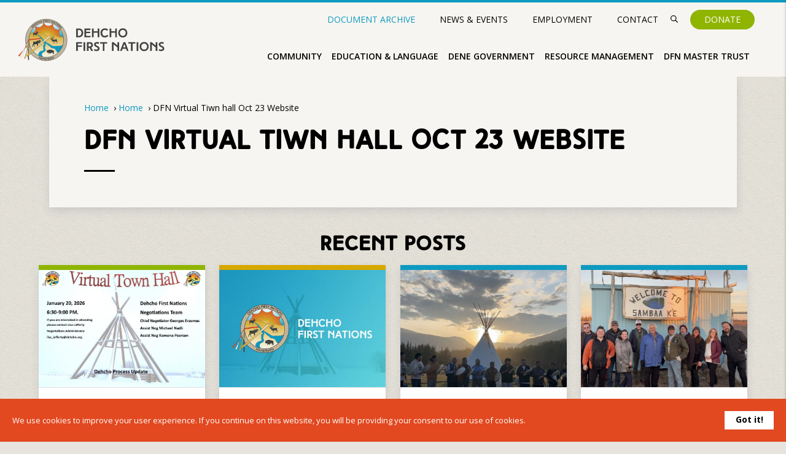

--- FILE ---
content_type: text/html; charset=UTF-8
request_url: https://dehcho.org/home/dfn-virtual-tiwn-hall-oct-23-website-2/
body_size: 65525
content:
<!doctype html><html lang="en-US"><head><meta charset="UTF-8"><meta name="viewport" content="width=device-width, initial-scale=1"><link rel="profile" href="https://gmpg.org/xfn/11"><link rel="preconnect" href="https://fonts.gstatic.com/" crossorigin><link href="https://fonts.googleapis.com/css2?family=Inter:wght@400;700&display=swap" rel="stylesheet"><link href="https://fonts.googleapis.com/css2?family=Open+Sans:ital,wght@0,400;0,600;0,700;1,400&display=swap"
 rel="stylesheet"><meta name='robots' content='index, follow, max-image-preview:large, max-snippet:-1, max-video-preview:-1' /><link media="all" href="https://dehcho.org/wp-content/cache/autoptimize/css/autoptimize_b3be9ed5730d0c5f22d0200693806d6b.css" rel="stylesheet"><link media="screen" href="https://dehcho.org/wp-content/cache/autoptimize/css/autoptimize_204dde22a288f2528c6eeebca6a23305.css" rel="stylesheet"><title>DFN Virtual Tiwn hall Oct 23 Website | Dehcho First Nations</title><link rel="canonical" href="https://dehcho.org/home/dfn-virtual-tiwn-hall-oct-23-website-2/" /><meta property="og:locale" content="en_US" /><meta property="og:type" content="article" /><meta property="og:title" content="DFN Virtual Tiwn hall Oct 23 Website | Dehcho First Nations" /><meta property="og:url" content="https://dehcho.org/home/dfn-virtual-tiwn-hall-oct-23-website-2/" /><meta property="og:site_name" content="Dehcho First Nations" /><meta property="og:image" content="https://dehcho.org/home/dfn-virtual-tiwn-hall-oct-23-website-2" /><meta property="og:image:width" content="3371" /><meta property="og:image:height" content="1724" /><meta property="og:image:type" content="image/png" /><meta name="twitter:card" content="summary_large_image" /> <script type="application/ld+json" class="yoast-schema-graph">{"@context":"https://schema.org","@graph":[{"@type":"WebPage","@id":"https://dehcho.org/home/dfn-virtual-tiwn-hall-oct-23-website-2/","url":"https://dehcho.org/home/dfn-virtual-tiwn-hall-oct-23-website-2/","name":"DFN Virtual Tiwn hall Oct 23 Website | Dehcho First Nations","isPartOf":{"@id":"https://dehcho.org/#website"},"primaryImageOfPage":{"@id":"https://dehcho.org/home/dfn-virtual-tiwn-hall-oct-23-website-2/#primaryimage"},"image":{"@id":"https://dehcho.org/home/dfn-virtual-tiwn-hall-oct-23-website-2/#primaryimage"},"thumbnailUrl":"https://dehcho.org/wp-content/uploads/2023/10/DFN-Virtual-Tiwn-hall-Oct-23-Website-1.png","datePublished":"2023-10-10T02:24:26+00:00","breadcrumb":{"@id":"https://dehcho.org/home/dfn-virtual-tiwn-hall-oct-23-website-2/#breadcrumb"},"inLanguage":"en-US","potentialAction":[{"@type":"ReadAction","target":["https://dehcho.org/home/dfn-virtual-tiwn-hall-oct-23-website-2/"]}]},{"@type":"ImageObject","inLanguage":"en-US","@id":"https://dehcho.org/home/dfn-virtual-tiwn-hall-oct-23-website-2/#primaryimage","url":"https://dehcho.org/wp-content/uploads/2023/10/DFN-Virtual-Tiwn-hall-Oct-23-Website-1.png","contentUrl":"https://dehcho.org/wp-content/uploads/2023/10/DFN-Virtual-Tiwn-hall-Oct-23-Website-1.png","width":3371,"height":1724},{"@type":"BreadcrumbList","@id":"https://dehcho.org/home/dfn-virtual-tiwn-hall-oct-23-website-2/#breadcrumb","itemListElement":[{"@type":"ListItem","position":1,"name":"Home","item":"https://dehcho.org/"},{"@type":"ListItem","position":2,"name":"Home","item":"https://dehcho.org/"},{"@type":"ListItem","position":3,"name":"DFN Virtual Tiwn hall Oct 23 Website"}]},{"@type":"WebSite","@id":"https://dehcho.org/#website","url":"https://dehcho.org/","name":"Dehcho First Nations","description":"Strong, Proud, Happy People","publisher":{"@id":"https://dehcho.org/#organization"},"potentialAction":[{"@type":"SearchAction","target":{"@type":"EntryPoint","urlTemplate":"https://dehcho.org/?s={search_term_string}"},"query-input":{"@type":"PropertyValueSpecification","valueRequired":true,"valueName":"search_term_string"}}],"inLanguage":"en-US"},{"@type":"Organization","@id":"https://dehcho.org/#organization","name":"Dehcho First Nations","url":"https://dehcho.org/","logo":{"@type":"ImageObject","inLanguage":"en-US","@id":"https://dehcho.org/#/schema/logo/image/","url":"https://dehcho.org/wp-content/uploads/2020/11/DFN_Signature_4C_Grey.png","contentUrl":"https://dehcho.org/wp-content/uploads/2020/11/DFN_Signature_4C_Grey.png","width":1652,"height":623,"caption":"Dehcho First Nations"},"image":{"@id":"https://dehcho.org/#/schema/logo/image/"}}]}</script> <link rel="alternate" type="application/rss+xml" title="Dehcho First Nations &raquo; Feed" href="https://dehcho.org/feed/" /><link rel="alternate" type="application/rss+xml" title="Dehcho First Nations &raquo; Comments Feed" href="https://dehcho.org/comments/feed/" /><link rel="alternate" title="oEmbed (JSON)" type="application/json+oembed" href="https://dehcho.org/wp-json/oembed/1.0/embed?url=https%3A%2F%2Fdehcho.org%2Fhome%2Fdfn-virtual-tiwn-hall-oct-23-website-2%2F" /><link rel="alternate" title="oEmbed (XML)" type="text/xml+oembed" href="https://dehcho.org/wp-json/oembed/1.0/embed?url=https%3A%2F%2Fdehcho.org%2Fhome%2Fdfn-virtual-tiwn-hall-oct-23-website-2%2F&#038;format=xml" /><link rel='stylesheet' id='search-filter-ugc-styles-css' href='https://dehcho.org/wp-content/cache/autoptimize/css/autoptimize_single_4d5e393a9c511dfde00eba0dbd0f40a3.css?ver=44' type='text/css' media='all' /> <script type="text/javascript">if ( ! Object.hasOwn( window, 'searchAndFilter' ) ) {
			window.searchAndFilter = {};
		}</script><script type="text/javascript" src="https://dehcho.org/wp-includes/js/jquery/jquery.min.js?ver=3.7.1" id="jquery-core-js"></script> <script type="text/javascript" src="https://dehcho.org/wp-includes/js/jquery/jquery-migrate.min.js?ver=3.4.1" id="jquery-migrate-js"></script> <script type="text/javascript" src="https://dehcho.org/wp-content/plugins/search-filter/assets/js/vendor/flatpickr.min.js?ver=3.1.6" id="search-filter-flatpickr-js"></script> <script type="text/javascript" id="search-filter-js-before">window.searchAndFilter.frontend = {"fields":{},"queries":{},"library":{"fields":{},"components":{}},"restNonce":"2e5b45634e","homeUrl":"https:\/\/dehcho.org","isPro":true,"suggestionsNonce":"f2ca291702"};
//# sourceURL=search-filter-js-before</script> <script type="text/javascript" src="https://dehcho.org/wp-content/cache/autoptimize/js/autoptimize_single_5bbe043a52286835788bb6a251313fa1.js?ver=3.1.6" id="search-filter-js"></script> <link rel="https://api.w.org/" href="https://dehcho.org/wp-json/" /><link rel="alternate" title="JSON" type="application/json" href="https://dehcho.org/wp-json/wp/v2/media/13010" /><link rel="EditURI" type="application/rsd+xml" title="RSD" href="https://dehcho.org/xmlrpc.php?rsd" /><link rel='shortlink' href='https://dehcho.org/?p=13010' /><link rel="icon" href="https://dehcho.org/wp-content/uploads/2020/11/cropped-DFN_Signature_4C_Grey-32x32.png" sizes="32x32" /><link rel="icon" href="https://dehcho.org/wp-content/uploads/2020/11/cropped-DFN_Signature_4C_Grey-192x192.png" sizes="192x192" /><link rel="apple-touch-icon" href="https://dehcho.org/wp-content/uploads/2020/11/cropped-DFN_Signature_4C_Grey-180x180.png" /><meta name="msapplication-TileImage" content="https://dehcho.org/wp-content/uploads/2020/11/cropped-DFN_Signature_4C_Grey-270x270.png" />  <script async src="https://www.googletagmanager.com/gtag/js?id=G-KPEEJG7Q0C"></script> <script>window.dataLayer = window.dataLayer || [];

    function gtag() {
        dataLayer.push(arguments);
    }
    gtag('js', new Date());

    gtag('config', 'G-KPEEJG7Q0C');</script> </head><body class="attachment wp-singular attachment-template-default attachmentid-13010 attachment-png wp-custom-logo wp-theme-dehcho2021"><header id="header" class="site-header row"><div id="header_container" class="container flexbox space-between align-center"><div id="site-branding" class="flex-item one-four"> <a href="https://dehcho.org/" class="custom-logo-link" rel="home"><noscript><img width="1" height="1" src="https://dehcho.org/wp-content/uploads/2021/11/DFN_Logo_2020.svg" class="custom-logo" alt="Dehcho First Nations" decoding="async" /></noscript><img width="1" height="1" src='data:image/svg+xml,%3Csvg%20xmlns=%22http://www.w3.org/2000/svg%22%20viewBox=%220%200%201%201%22%3E%3C/svg%3E' data-src="https://dehcho.org/wp-content/uploads/2021/11/DFN_Logo_2020.svg" class="lazyload custom-logo" alt="Dehcho First Nations" decoding="async" /></a></div><nav id="site-navigation" class="flex-item three-four"><div class="topbar-navigation"><div class="topbar_menu flexbox align-center text-blue"> <a href="https://dehcho.org/archive" id="document_button" class="menu-item">Document
 Archive</a></div><div class="topbar_menu flexbox align-center"><div class="menu-news-events-menu-container"><ul id="topbar" class="topbar-menu-item dropdown-trigger"><li id="menu-item-4056" class="menu-item menu-item-type-post_type menu-item-object-page menu-item-has-children menu-item-4056"><a href="https://dehcho.org/news-events/">News &#038; Events</a><ul class="sub-menu"><li id="menu-item-4531" class="menu-item menu-item-type-post_type menu-item-object-page menu-item-4531"><a href="https://dehcho.org/news-events/">All Posts</a></li><li id="menu-item-4156" class="menu-item menu-item-type-post_type menu-item-object-page menu-item-4156"><a href="https://dehcho.org/news-events/news/">News</a></li><li id="menu-item-4155" class="menu-item menu-item-type-post_type menu-item-object-page menu-item-4155"><a href="https://dehcho.org/news-events/event-calendar/">Events</a></li><li id="menu-item-4157" class="menu-item menu-item-type-post_type menu-item-object-page menu-item-4157"><a href="https://dehcho.org/news-events/video-gallery/">Video Gallery</a></li><li id="menu-item-4158" class="menu-item menu-item-type-post_type menu-item-object-page menu-item-4158"><a href="https://dehcho.org/news-events/photo-gallery/">Photo Galleries</a></li></ul></li></ul></div><div class="menu-employment-menu-container"><ul id="menu-employment-menu" class=""><li id="menu-item-12566" class="menu-item menu-item-type-post_type menu-item-object-page menu-item-12566"><a href="https://dehcho.org/contact/employment/">Employment</a></li></ul></div><div class="menu-contact-menu-container"><ul id="topbar" class="topbar-menu-item dropdown-trigger"><li id="menu-item-4055" class="menu-item menu-item-type-post_type menu-item-object-page menu-item-has-children menu-item-4055"><a href="https://dehcho.org/contact/">Contact</a><ul class="sub-menu"><li id="menu-item-4163" class="menu-item menu-item-type-post_type menu-item-object-page menu-item-4163"><a href="https://dehcho.org/contact/">Contact Form</a></li><li id="menu-item-4160" class="menu-item menu-item-type-post_type menu-item-object-page menu-item-4160"><a href="https://dehcho.org/contact/staff/">Staff</a></li></ul></li></ul></div> <a class="search_button modal-trigger" href="#search_popup"><svg
 xmlns="http://www.w3.org/2000/svg" width="12.163" height="12.163"
 viewBox="0 0 12.163 12.163"> <g id="Group_32" data-name="Group 32" transform="translate(-1127 -6)"> <g id="Search" transform="translate(1127 6)"> <path id="Path_61" data-name="Path 61"
 d="M1006.99,1930.053a.6.6,0,0,1-.429-.178l-3.28-3.28a4.869,4.869,0,1,1,.858-.858l3.28,3.28a.607.607,0,0,1-.429,1.035Zm-6.691-10.95a3.652,3.652,0,1,0,3.652,3.652A3.656,3.656,0,0,0,1000.3,1919.1Z"
 transform="translate(-995.434 -1917.891)" /> </g> </g> </svg></a> <a href="https://dehcho.org/donate" class="archive_button">Donate</a></div></div><div class="main-menu-wrapper"><div class="menu-community-menu-container"><ul id="menu_1" class="dropdown-menu-item"><li id="menu-item-3997" class="menu-item menu-item-type-post_type menu-item-object-page menu-item-has-children menu-item-3997"><a href="https://dehcho.org/community/">Community</a><ul class="sub-menu"><li id="menu-item-4215" class="menu-item menu-item-type-post_type menu-item-object-page menu-item-has-children menu-item-4215"><a href="https://dehcho.org/community/communities/">Communities &#038; Leadership</a><ul class="sub-menu"><li id="menu-item-4290" class="menu-item menu-item-type-post_type menu-item-object-community menu-item-4290"><a href="https://dehcho.org/community-page/deh-gah-gotie-first-nation-fort-providence/">Deh Gáh Got’îê First Nation</a></li><li id="menu-item-4295" class="menu-item menu-item-type-post_type menu-item-object-community menu-item-4295"><a href="https://dehcho.org/community-page/tthetsehkedeli-first-nation-jean-marie-river-nt/">Tthets’éhk’edélî First Nation</a></li><li id="menu-item-4293" class="menu-item menu-item-type-post_type menu-item-object-community menu-item-4293"><a href="https://dehcho.org/community-page/kaagee-tu-first-nation-kakisa-lake/">Ka’a’gee Tu First Nation</a></li><li id="menu-item-4289" class="menu-item menu-item-type-post_type menu-item-object-community menu-item-4289"><a href="https://dehcho.org/community-page/aiidlii-koc-first-nation-fort-simpson/">Åíídlîî Køç First Nation</a></li><li id="menu-item-4294" class="menu-item menu-item-type-post_type menu-item-object-community menu-item-4294"><a href="https://dehcho.org/community-page/sambaa-ke-first-nation-sambaa-ke/">Sambaa K’e First Nation / Sambaa K’e</a></li><li id="menu-item-4296" class="menu-item menu-item-type-post_type menu-item-object-community menu-item-4296"><a href="https://dehcho.org/community-page/west-point-first-nation-west-point/">West Point First Nation / West Point</a></li><li id="menu-item-4291" class="menu-item menu-item-type-post_type menu-item-object-community menu-item-4291"><a href="https://dehcho.org/community-page/fort-providence-metis-council-fort-providence/">Fort Providence Métis Council / Fort Providence</a></li><li id="menu-item-4292" class="menu-item menu-item-type-post_type menu-item-object-community menu-item-4292"><a href="https://dehcho.org/community-page/fort-simpson-metis-fort-simpson/">Fort Simpson Métis / Fort Simpson</a></li><li id="menu-item-12582" class="menu-item menu-item-type-post_type menu-item-object-community menu-item-12582"><a href="https://dehcho.org/community-page/pehdzeh-ki-first-nation-wrigley/">Pehdzeh Ki First Nation / Wrigley</a></li><li id="menu-item-12581" class="menu-item menu-item-type-post_type menu-item-object-community menu-item-12581"><a href="https://dehcho.org/community-page/nahaea-dehe-dene-band-nahanni-butte/">Nahæâ Dehé Dene Band / Nahanni Butte</a></li></ul></li><li id="menu-item-4217" class="menu-item menu-item-type-post_type menu-item-object-page menu-item-4217"><a href="https://dehcho.org/community/nahecho-elders-council/">Nahecho / Elders Council</a></li><li id="menu-item-4219" class="menu-item menu-item-type-post_type menu-item-object-page menu-item-has-children menu-item-4219"><a href="https://dehcho.org/community/youth/">Youth</a><ul class="sub-menu"><li id="menu-item-4218" class="menu-item menu-item-type-post_type menu-item-object-page menu-item-4218"><a href="https://dehcho.org/community/youth/youth-camps/">Youth Camps</a></li></ul></li></ul></li></ul></div><div class="menu-education-language-culture-menu-container"><ul id="menu_2" class="dropdown-menu-item"><li id="menu-item-4030" class="menu-item menu-item-type-post_type menu-item-object-page menu-item-has-children menu-item-4030"><a href="https://dehcho.org/education-training/">Education &#038; Language</a><ul class="sub-menu"><li id="menu-item-4209" class="menu-item menu-item-type-post_type menu-item-object-page menu-item-has-children menu-item-4209"><a href="https://dehcho.org/education-training/iset-programs/">Indigenous Skills and Employment Training Program (ISET Program)</a><ul class="sub-menu"><li id="menu-item-4210" class="menu-item menu-item-type-post_type menu-item-object-page menu-item-4210"><a href="https://dehcho.org/education-training/iset-programs/iset-training/">ISET Application</a></li></ul></li><li id="menu-item-4277" class="menu-item menu-item-type-post_type menu-item-object-page menu-item-has-children menu-item-4277"><a href="https://dehcho.org/education-training/scholarships/">Scholarships &#038; Awards</a><ul class="sub-menu"><li id="menu-item-4304" class="menu-item menu-item-type-post_type menu-item-object-scholarship menu-item-4304"><a href="https://dehcho.org/scholarship/phoebe-nahanni-memorial-award/">Phoebe Nahanni Memorial Award</a></li><li id="menu-item-4303" class="menu-item menu-item-type-post_type menu-item-object-scholarship menu-item-4303"><a href="https://dehcho.org/scholarship/mary-cazon-memorial-award/">Mary Cazon Memorial Award</a></li><li id="menu-item-4301" class="menu-item menu-item-type-post_type menu-item-object-scholarship menu-item-4301"><a href="https://dehcho.org/scholarship/albertine-rodh-memorial-award/">Albertine Rodh Memorial Award</a></li><li id="menu-item-4302" class="menu-item menu-item-type-post_type menu-item-object-scholarship menu-item-4302"><a href="https://dehcho.org/scholarship/mitch-landry-corbeau-memorial-award/">Mitch Landry (Corbeau) Memorial Award</a></li><li id="menu-item-5063" class="menu-item menu-item-type-post_type menu-item-object-page menu-item-5063"><a href="https://dehcho.org/education-training/scholarships/">&#8230; View All Scholarships</a></li></ul></li><li id="menu-item-4211" class="menu-item menu-item-type-post_type menu-item-object-page menu-item-has-children menu-item-4211"><a href="https://dehcho.org/education-training/language-culture/">Language &#038; Culture</a><ul class="sub-menu"><li id="menu-item-4213" class="menu-item menu-item-type-post_type menu-item-object-page menu-item-4213"><a href="https://dehcho.org/education-training/language-culture/nahe-nahodhe-way-life/">Nahe Náhodhe – Our Way of Life</a></li><li id="menu-item-4212" class="menu-item menu-item-type-post_type menu-item-object-page menu-item-4212"><a href="https://dehcho.org/education-training/language-culture/language-nest/">Language Nest</a></li></ul></li></ul></li></ul></div><div class="menu-dene-government-menu-container"><ul id="menu_3" class="dropdown-menu-item"><li id="menu-item-4029" class="menu-item menu-item-type-post_type menu-item-object-page menu-item-has-children menu-item-4029"><a href="https://dehcho.org/dene-government/">Dene Government</a><ul class="sub-menu"><li id="menu-item-4194" class="menu-item menu-item-type-post_type menu-item-object-page menu-item-has-children menu-item-4194"><a href="https://dehcho.org/dene-government/about-us/">About Us</a><ul class="sub-menu"><li id="menu-item-4197" class="menu-item menu-item-type-post_type menu-item-object-page menu-item-4197"><a href="https://dehcho.org/dene-government/about-us/goals/">Goals</a></li><li id="menu-item-4196" class="menu-item menu-item-type-post_type menu-item-object-page menu-item-4196"><a href="https://dehcho.org/dene-government/about-us/dene-principles-values/">Dene Principles &#038; Values</a></li><li id="menu-item-4195" class="menu-item menu-item-type-post_type menu-item-object-page menu-item-4195"><a href="https://dehcho.org/dene-government/about-us/declaration-of-rights/">Declaration of Rights &#038; Treaty 11</a></li></ul></li><li id="menu-item-4198" class="menu-item menu-item-type-post_type menu-item-object-page menu-item-has-children menu-item-4198"><a href="https://dehcho.org/dene-government/documents/">Documents &#038; Finance</a><ul class="sub-menu"><li id="menu-item-4201" class="menu-item menu-item-type-post_type menu-item-object-page menu-item-4201"><a href="https://dehcho.org/dene-government/documents/bylaws/">Constitution &#038; Bylaws</a></li><li id="menu-item-4200" class="menu-item menu-item-type-post_type menu-item-object-page menu-item-4200"><a href="https://dehcho.org/dene-government/documents/audit-financial-documents/">Audits &#038; Finance</a></li><li id="menu-item-4199" class="menu-item menu-item-type-post_type menu-item-object-page menu-item-4199"><a href="https://dehcho.org/dene-government/documents/annual-reports/">Annual Reports</a></li><li id="menu-item-4202" class="menu-item menu-item-type-post_type menu-item-object-page menu-item-4202"><a href="https://dehcho.org/dene-government/documents/resolutions/">Resolutions</a></li></ul></li><li id="menu-item-4203" class="menu-item menu-item-type-post_type menu-item-object-page menu-item-has-children menu-item-4203"><a href="https://dehcho.org/dene-government/negotiations/">Negotiations</a><ul class="sub-menu"><li id="menu-item-4206" class="menu-item menu-item-type-post_type menu-item-object-page menu-item-4206"><a href="https://dehcho.org/dene-government/negotiations/agreements/">Agreements</a></li><li id="menu-item-4205" class="menu-item menu-item-type-post_type menu-item-object-page menu-item-4205"><a href="https://dehcho.org/dene-government/negotiations/agreement-in-principal-rolling-draft/">Agreement in Principle Rolling Draft</a></li><li id="menu-item-4207" class="menu-item menu-item-type-post_type menu-item-object-page menu-item-4207"><a href="https://dehcho.org/dene-government/negotiations/chief-negotiator-reports/">Chief Negotiator Reports</a></li><li id="menu-item-4208" class="menu-item menu-item-type-post_type menu-item-object-page menu-item-4208"><a href="https://dehcho.org/dene-government/negotiations/newsletters/">Newsletters</a></li></ul></li></ul></li></ul></div><div class="menu-resource-management-container"><ul id="menu_4" class="dropdown-menu-item"><li id="menu-item-4031" class="menu-item menu-item-type-post_type menu-item-object-page menu-item-has-children menu-item-4031"><a href="https://dehcho.org/resource-management/">Resource Management</a><ul class="sub-menu"><li id="menu-item-4187" class="menu-item menu-item-type-post_type menu-item-object-page menu-item-has-children menu-item-4187"><a href="https://dehcho.org/resource-management/stewardship/">Stewardship</a><ul class="sub-menu"><li id="menu-item-4192" class="menu-item menu-item-type-post_type menu-item-object-page menu-item-4192"><a href="https://dehcho.org/resource-management/stewardship/dehcho-aarom/">Dehcho AAROM</a></li><li id="menu-item-4191" class="menu-item menu-item-type-post_type menu-item-object-page menu-item-4191"><a href="https://dehcho.org/resource-management/stewardship/dehcho-kehodi/">Dehcho K’éhodi</a></li><li id="menu-item-4193" class="menu-item menu-item-type-post_type menu-item-object-page menu-item-4193"><a href="https://dehcho.org/resource-management/stewardship/dehcho-land-use-plan/">Dehcho Land Use Plan</a></li></ul></li><li id="menu-item-4019" class="menu-item menu-item-type-post_type menu-item-object-page menu-item-has-children menu-item-4019"><a href="https://dehcho.org/resource-management/edehzhie/">Edéhzhíe</a><ul class="sub-menu"><li id="menu-item-7995" class="menu-item menu-item-type-post_type menu-item-object-page menu-item-7995"><a href="https://dehcho.org/resource-management/edehzhie/annual-report/">Edéhzhíe Annual Reports</a></li></ul></li><li id="menu-item-4188" class="menu-item menu-item-type-post_type menu-item-object-page menu-item-has-children menu-item-4188"><a href="https://dehcho.org/resource-management/research-in-our-region/">Research in our Region</a><ul class="sub-menu"><li id="menu-item-4189" class="menu-item menu-item-type-post_type menu-item-object-page menu-item-4189"><a href="https://dehcho.org/resource-management/research-in-our-region/land-water-applications/">Land &#038; Water Applications</a></li></ul></li></ul></li></ul></div><div class="menu-dfn-master-trust-container"><ul id="menu_5" class="dropdown-menu-item"><li id="menu-item-4022" class="menu-item menu-item-type-post_type menu-item-object-page menu-item-has-children menu-item-4022"><a href="https://dehcho.org/dfn-master-trust/">DFN Master Trust</a><ul class="sub-menu"><li id="menu-item-5147" class="menu-item menu-item-type-post_type menu-item-object-page menu-item-has-children menu-item-5147"><a href="https://dehcho.org/dfn-master-trust/documents-finance/">Documents &#038; Finance</a><ul class="sub-menu"><li id="menu-item-4184" class="menu-item menu-item-type-post_type menu-item-object-page menu-item-4184"><a href="https://dehcho.org/dfn-master-trust/documents-finance/imb-reports/">Strategic Plan &#038; IMB Reports</a></li><li id="menu-item-4183" class="menu-item menu-item-type-post_type menu-item-object-page menu-item-4183"><a href="https://dehcho.org/dfn-master-trust/documents-finance/trustee-reports/">Trustee Reports</a></li><li id="menu-item-4185" class="menu-item menu-item-type-post_type menu-item-object-page menu-item-4185"><a href="https://dehcho.org/dfn-master-trust/documents-finance/dfn-passed-imb-motions-resolutions/">Passed IMB Motions &#038; Resolutions</a></li></ul></li><li id="menu-item-4176" class="menu-item menu-item-type-post_type menu-item-object-page menu-item-has-children menu-item-4176"><a href="https://dehcho.org/dfn-master-trust/agreement-trust-funds-proposal-guide/">Agreement, Trust Funds &#038; Proposal Guide</a><ul class="sub-menu"><li id="menu-item-4178" class="menu-item menu-item-type-post_type menu-item-object-page menu-item-4178"><a href="https://dehcho.org/dfn-master-trust/agreement-trust-funds-proposal-guide/master-trust-agreement/">Master Trust Agreement</a></li><li id="menu-item-4180" class="menu-item menu-item-type-post_type menu-item-object-page menu-item-4180"><a href="https://dehcho.org/dfn-master-trust/agreement-trust-funds-proposal-guide/immediate-opportunity-fund/">Immediate Opportunities Fund</a></li><li id="menu-item-5004" class="menu-item menu-item-type-post_type menu-item-object-page menu-item-5004"><a href="https://dehcho.org/dfn-master-trust/agreement-trust-funds-proposal-guide/economic-development-fund/">Economic Development Fund</a></li><li id="menu-item-5005" class="menu-item menu-item-type-post_type menu-item-object-page menu-item-5005"><a href="https://dehcho.org/dfn-master-trust/agreement-trust-funds-proposal-guide/community-development-fund/">Community Development Fund</a></li><li id="menu-item-4181" class="menu-item menu-item-type-post_type menu-item-object-page menu-item-4181"><a href="https://dehcho.org/dfn-master-trust/agreement-trust-funds-proposal-guide/elders-heritage-fund/">Elders Heritage Fund</a></li><li id="menu-item-4182" class="menu-item menu-item-type-post_type menu-item-object-page menu-item-4182"><a href="https://dehcho.org/dfn-master-trust/agreement-trust-funds-proposal-guide/education-fund/">Education Fund</a></li><li id="menu-item-4177" class="menu-item menu-item-type-post_type menu-item-object-page menu-item-4177"><a href="https://dehcho.org/dfn-master-trust/agreement-trust-funds-proposal-guide/land-acquisition-fund/">Land Acquisition Fund</a></li></ul></li></ul></li></ul></div></div></nav><div id="mobile-menu-trigger" ref="#" data-target="mobile-menu" class="sidenav-trigger one-four"
 style="position: relative;"><p>Menu <span>›</span></p><div class="hot-dog" style="margin-right: -11px;"> <span class="bread1"></span> <span class="sausage"></span> <span class="bread2"></span></div></div></div></header><div id="mobile-menu" class="sidenav"><div style="width: 100%;"> <a href="https://dehcho.org/" class="custom-logo-link" rel="home"><noscript><img width="1" height="1" src="https://dehcho.org/wp-content/uploads/2021/11/DFN_Logo_2020.svg" class="custom-logo" alt="Dehcho First Nations" decoding="async" /></noscript><img width="1" height="1" src='data:image/svg+xml,%3Csvg%20xmlns=%22http://www.w3.org/2000/svg%22%20viewBox=%220%200%201%201%22%3E%3C/svg%3E' data-src="https://dehcho.org/wp-content/uploads/2021/11/DFN_Logo_2020.svg" class="lazyload custom-logo" alt="Dehcho First Nations" decoding="async" /></a></div><div class="collapsible"> <a href="https://dehcho.org/donate" class="donate_button">Donate</a><div id="mobile_menu" class="menu-community-menu-container"><ul id="mobile_menu_1" class="mobile-accordian"><li class="menu-item menu-item-type-post_type menu-item-object-page menu-item-has-children menu-item-3997"><a href="https://dehcho.org/community/">Community</a><ul class="sub-menu"><li class="menu-item menu-item-type-post_type menu-item-object-page menu-item-has-children menu-item-4215"><a href="https://dehcho.org/community/communities/">Communities &#038; Leadership</a><ul class="sub-menu"><li class="menu-item menu-item-type-post_type menu-item-object-community menu-item-4290"><a href="https://dehcho.org/community-page/deh-gah-gotie-first-nation-fort-providence/">Deh Gáh Got’îê First Nation</a></li><li class="menu-item menu-item-type-post_type menu-item-object-community menu-item-4295"><a href="https://dehcho.org/community-page/tthetsehkedeli-first-nation-jean-marie-river-nt/">Tthets’éhk’edélî First Nation</a></li><li class="menu-item menu-item-type-post_type menu-item-object-community menu-item-4293"><a href="https://dehcho.org/community-page/kaagee-tu-first-nation-kakisa-lake/">Ka’a’gee Tu First Nation</a></li><li class="menu-item menu-item-type-post_type menu-item-object-community menu-item-4289"><a href="https://dehcho.org/community-page/aiidlii-koc-first-nation-fort-simpson/">Åíídlîî Køç First Nation</a></li><li class="menu-item menu-item-type-post_type menu-item-object-community menu-item-4294"><a href="https://dehcho.org/community-page/sambaa-ke-first-nation-sambaa-ke/">Sambaa K’e First Nation / Sambaa K’e</a></li><li class="menu-item menu-item-type-post_type menu-item-object-community menu-item-4296"><a href="https://dehcho.org/community-page/west-point-first-nation-west-point/">West Point First Nation / West Point</a></li><li class="menu-item menu-item-type-post_type menu-item-object-community menu-item-4291"><a href="https://dehcho.org/community-page/fort-providence-metis-council-fort-providence/">Fort Providence Métis Council / Fort Providence</a></li><li class="menu-item menu-item-type-post_type menu-item-object-community menu-item-4292"><a href="https://dehcho.org/community-page/fort-simpson-metis-fort-simpson/">Fort Simpson Métis / Fort Simpson</a></li><li class="menu-item menu-item-type-post_type menu-item-object-community menu-item-12582"><a href="https://dehcho.org/community-page/pehdzeh-ki-first-nation-wrigley/">Pehdzeh Ki First Nation / Wrigley</a></li><li class="menu-item menu-item-type-post_type menu-item-object-community menu-item-12581"><a href="https://dehcho.org/community-page/nahaea-dehe-dene-band-nahanni-butte/">Nahæâ Dehé Dene Band / Nahanni Butte</a></li></ul></li><li class="menu-item menu-item-type-post_type menu-item-object-page menu-item-4217"><a href="https://dehcho.org/community/nahecho-elders-council/">Nahecho / Elders Council</a></li><li class="menu-item menu-item-type-post_type menu-item-object-page menu-item-has-children menu-item-4219"><a href="https://dehcho.org/community/youth/">Youth</a><ul class="sub-menu"><li class="menu-item menu-item-type-post_type menu-item-object-page menu-item-4218"><a href="https://dehcho.org/community/youth/youth-camps/">Youth Camps</a></li></ul></li></ul></li></ul></div><div id="mobile_menu" class="menu-education-language-culture-menu-container"><ul id="mobile_menu_2" class="mobile-accordian"><li class="menu-item menu-item-type-post_type menu-item-object-page menu-item-has-children menu-item-4030"><a href="https://dehcho.org/education-training/">Education &#038; Language</a><ul class="sub-menu"><li class="menu-item menu-item-type-post_type menu-item-object-page menu-item-has-children menu-item-4209"><a href="https://dehcho.org/education-training/iset-programs/">Indigenous Skills and Employment Training Program (ISET Program)</a><ul class="sub-menu"><li class="menu-item menu-item-type-post_type menu-item-object-page menu-item-4210"><a href="https://dehcho.org/education-training/iset-programs/iset-training/">ISET Application</a></li></ul></li><li class="menu-item menu-item-type-post_type menu-item-object-page menu-item-has-children menu-item-4277"><a href="https://dehcho.org/education-training/scholarships/">Scholarships &#038; Awards</a><ul class="sub-menu"><li class="menu-item menu-item-type-post_type menu-item-object-scholarship menu-item-4304"><a href="https://dehcho.org/scholarship/phoebe-nahanni-memorial-award/">Phoebe Nahanni Memorial Award</a></li><li class="menu-item menu-item-type-post_type menu-item-object-scholarship menu-item-4303"><a href="https://dehcho.org/scholarship/mary-cazon-memorial-award/">Mary Cazon Memorial Award</a></li><li class="menu-item menu-item-type-post_type menu-item-object-scholarship menu-item-4301"><a href="https://dehcho.org/scholarship/albertine-rodh-memorial-award/">Albertine Rodh Memorial Award</a></li><li class="menu-item menu-item-type-post_type menu-item-object-scholarship menu-item-4302"><a href="https://dehcho.org/scholarship/mitch-landry-corbeau-memorial-award/">Mitch Landry (Corbeau) Memorial Award</a></li><li class="menu-item menu-item-type-post_type menu-item-object-page menu-item-5063"><a href="https://dehcho.org/education-training/scholarships/">&#8230; View All Scholarships</a></li></ul></li><li class="menu-item menu-item-type-post_type menu-item-object-page menu-item-has-children menu-item-4211"><a href="https://dehcho.org/education-training/language-culture/">Language &#038; Culture</a><ul class="sub-menu"><li class="menu-item menu-item-type-post_type menu-item-object-page menu-item-4213"><a href="https://dehcho.org/education-training/language-culture/nahe-nahodhe-way-life/">Nahe Náhodhe – Our Way of Life</a></li><li class="menu-item menu-item-type-post_type menu-item-object-page menu-item-4212"><a href="https://dehcho.org/education-training/language-culture/language-nest/">Language Nest</a></li></ul></li></ul></li></ul></div><div id="mobile_menu" class="menu-dene-government-menu-container"><ul id="mobile_menu_3" class="mobile-accordian"><li class="menu-item menu-item-type-post_type menu-item-object-page menu-item-has-children menu-item-4029"><a href="https://dehcho.org/dene-government/">Dene Government</a><ul class="sub-menu"><li class="menu-item menu-item-type-post_type menu-item-object-page menu-item-has-children menu-item-4194"><a href="https://dehcho.org/dene-government/about-us/">About Us</a><ul class="sub-menu"><li class="menu-item menu-item-type-post_type menu-item-object-page menu-item-4197"><a href="https://dehcho.org/dene-government/about-us/goals/">Goals</a></li><li class="menu-item menu-item-type-post_type menu-item-object-page menu-item-4196"><a href="https://dehcho.org/dene-government/about-us/dene-principles-values/">Dene Principles &#038; Values</a></li><li class="menu-item menu-item-type-post_type menu-item-object-page menu-item-4195"><a href="https://dehcho.org/dene-government/about-us/declaration-of-rights/">Declaration of Rights &#038; Treaty 11</a></li></ul></li><li class="menu-item menu-item-type-post_type menu-item-object-page menu-item-has-children menu-item-4198"><a href="https://dehcho.org/dene-government/documents/">Documents &#038; Finance</a><ul class="sub-menu"><li class="menu-item menu-item-type-post_type menu-item-object-page menu-item-4201"><a href="https://dehcho.org/dene-government/documents/bylaws/">Constitution &#038; Bylaws</a></li><li class="menu-item menu-item-type-post_type menu-item-object-page menu-item-4200"><a href="https://dehcho.org/dene-government/documents/audit-financial-documents/">Audits &#038; Finance</a></li><li class="menu-item menu-item-type-post_type menu-item-object-page menu-item-4199"><a href="https://dehcho.org/dene-government/documents/annual-reports/">Annual Reports</a></li><li class="menu-item menu-item-type-post_type menu-item-object-page menu-item-4202"><a href="https://dehcho.org/dene-government/documents/resolutions/">Resolutions</a></li></ul></li><li class="menu-item menu-item-type-post_type menu-item-object-page menu-item-has-children menu-item-4203"><a href="https://dehcho.org/dene-government/negotiations/">Negotiations</a><ul class="sub-menu"><li class="menu-item menu-item-type-post_type menu-item-object-page menu-item-4206"><a href="https://dehcho.org/dene-government/negotiations/agreements/">Agreements</a></li><li class="menu-item menu-item-type-post_type menu-item-object-page menu-item-4205"><a href="https://dehcho.org/dene-government/negotiations/agreement-in-principal-rolling-draft/">Agreement in Principle Rolling Draft</a></li><li class="menu-item menu-item-type-post_type menu-item-object-page menu-item-4207"><a href="https://dehcho.org/dene-government/negotiations/chief-negotiator-reports/">Chief Negotiator Reports</a></li><li class="menu-item menu-item-type-post_type menu-item-object-page menu-item-4208"><a href="https://dehcho.org/dene-government/negotiations/newsletters/">Newsletters</a></li></ul></li></ul></li></ul></div><div id="mobile_menu" class="menu-resource-management-container"><ul id="mobile_menu_4" class="mobile-accordian"><li class="menu-item menu-item-type-post_type menu-item-object-page menu-item-has-children menu-item-4031"><a href="https://dehcho.org/resource-management/">Resource Management</a><ul class="sub-menu"><li class="menu-item menu-item-type-post_type menu-item-object-page menu-item-has-children menu-item-4187"><a href="https://dehcho.org/resource-management/stewardship/">Stewardship</a><ul class="sub-menu"><li class="menu-item menu-item-type-post_type menu-item-object-page menu-item-4192"><a href="https://dehcho.org/resource-management/stewardship/dehcho-aarom/">Dehcho AAROM</a></li><li class="menu-item menu-item-type-post_type menu-item-object-page menu-item-4191"><a href="https://dehcho.org/resource-management/stewardship/dehcho-kehodi/">Dehcho K’éhodi</a></li><li class="menu-item menu-item-type-post_type menu-item-object-page menu-item-4193"><a href="https://dehcho.org/resource-management/stewardship/dehcho-land-use-plan/">Dehcho Land Use Plan</a></li></ul></li><li class="menu-item menu-item-type-post_type menu-item-object-page menu-item-has-children menu-item-4019"><a href="https://dehcho.org/resource-management/edehzhie/">Edéhzhíe</a><ul class="sub-menu"><li class="menu-item menu-item-type-post_type menu-item-object-page menu-item-7995"><a href="https://dehcho.org/resource-management/edehzhie/annual-report/">Edéhzhíe Annual Reports</a></li></ul></li><li class="menu-item menu-item-type-post_type menu-item-object-page menu-item-has-children menu-item-4188"><a href="https://dehcho.org/resource-management/research-in-our-region/">Research in our Region</a><ul class="sub-menu"><li class="menu-item menu-item-type-post_type menu-item-object-page menu-item-4189"><a href="https://dehcho.org/resource-management/research-in-our-region/land-water-applications/">Land &#038; Water Applications</a></li></ul></li></ul></li></ul></div><div id="mobile_menu" class="menu-dfn-master-trust-container"><ul id="mobile_menu_5" class="mobile-accordian"><li class="menu-item menu-item-type-post_type menu-item-object-page menu-item-has-children menu-item-4022"><a href="https://dehcho.org/dfn-master-trust/">DFN Master Trust</a><ul class="sub-menu"><li class="menu-item menu-item-type-post_type menu-item-object-page menu-item-has-children menu-item-5147"><a href="https://dehcho.org/dfn-master-trust/documents-finance/">Documents &#038; Finance</a><ul class="sub-menu"><li class="menu-item menu-item-type-post_type menu-item-object-page menu-item-4184"><a href="https://dehcho.org/dfn-master-trust/documents-finance/imb-reports/">Strategic Plan &#038; IMB Reports</a></li><li class="menu-item menu-item-type-post_type menu-item-object-page menu-item-4183"><a href="https://dehcho.org/dfn-master-trust/documents-finance/trustee-reports/">Trustee Reports</a></li><li class="menu-item menu-item-type-post_type menu-item-object-page menu-item-4185"><a href="https://dehcho.org/dfn-master-trust/documents-finance/dfn-passed-imb-motions-resolutions/">Passed IMB Motions &#038; Resolutions</a></li></ul></li><li class="menu-item menu-item-type-post_type menu-item-object-page menu-item-has-children menu-item-4176"><a href="https://dehcho.org/dfn-master-trust/agreement-trust-funds-proposal-guide/">Agreement, Trust Funds &#038; Proposal Guide</a><ul class="sub-menu"><li class="menu-item menu-item-type-post_type menu-item-object-page menu-item-4178"><a href="https://dehcho.org/dfn-master-trust/agreement-trust-funds-proposal-guide/master-trust-agreement/">Master Trust Agreement</a></li><li class="menu-item menu-item-type-post_type menu-item-object-page menu-item-4180"><a href="https://dehcho.org/dfn-master-trust/agreement-trust-funds-proposal-guide/immediate-opportunity-fund/">Immediate Opportunities Fund</a></li><li class="menu-item menu-item-type-post_type menu-item-object-page menu-item-5004"><a href="https://dehcho.org/dfn-master-trust/agreement-trust-funds-proposal-guide/economic-development-fund/">Economic Development Fund</a></li><li class="menu-item menu-item-type-post_type menu-item-object-page menu-item-5005"><a href="https://dehcho.org/dfn-master-trust/agreement-trust-funds-proposal-guide/community-development-fund/">Community Development Fund</a></li><li class="menu-item menu-item-type-post_type menu-item-object-page menu-item-4181"><a href="https://dehcho.org/dfn-master-trust/agreement-trust-funds-proposal-guide/elders-heritage-fund/">Elders Heritage Fund</a></li><li class="menu-item menu-item-type-post_type menu-item-object-page menu-item-4182"><a href="https://dehcho.org/dfn-master-trust/agreement-trust-funds-proposal-guide/education-fund/">Education Fund</a></li><li class="menu-item menu-item-type-post_type menu-item-object-page menu-item-4177"><a href="https://dehcho.org/dfn-master-trust/agreement-trust-funds-proposal-guide/land-acquisition-fund/">Land Acquisition Fund</a></li></ul></li></ul></li></ul></div><div id="mobile_menu" class="menu-news-events-menu-container"><ul id="mobile_topbar_1" class="mobile-accordian"><li class="menu-item menu-item-type-post_type menu-item-object-page menu-item-has-children menu-item-4056"><a href="https://dehcho.org/news-events/">News &#038; Events</a><ul class="sub-menu"><li class="menu-item menu-item-type-post_type menu-item-object-page menu-item-4531"><a href="https://dehcho.org/news-events/">All Posts</a></li><li class="menu-item menu-item-type-post_type menu-item-object-page menu-item-4156"><a href="https://dehcho.org/news-events/news/">News</a></li><li class="menu-item menu-item-type-post_type menu-item-object-page menu-item-4155"><a href="https://dehcho.org/news-events/event-calendar/">Events</a></li><li class="menu-item menu-item-type-post_type menu-item-object-page menu-item-4157"><a href="https://dehcho.org/news-events/video-gallery/">Video Gallery</a></li><li class="menu-item menu-item-type-post_type menu-item-object-page menu-item-4158"><a href="https://dehcho.org/news-events/photo-gallery/">Photo Galleries</a></li></ul></li></ul></div><div id="mobile_menu" class="menu-contact-menu-container"><ul id="mobile_topbar_2" class="mobile-accordian"><li class="menu-item menu-item-type-post_type menu-item-object-page menu-item-has-children menu-item-4055"><a href="https://dehcho.org/contact/">Contact</a><ul class="sub-menu"><li class="menu-item menu-item-type-post_type menu-item-object-page menu-item-4163"><a href="https://dehcho.org/contact/">Contact Form</a></li><li class="menu-item menu-item-type-post_type menu-item-object-page menu-item-4160"><a href="https://dehcho.org/contact/staff/">Staff</a></li></ul></li></ul></div></div><div class="mobile-search"><div> <a href="https://dehcho.org/archive" class="archive_button">Document Archive</a></div><div> <a class="search_button modal-trigger" href="#search_popup"><svg xmlns="http://www.w3.org/2000/svg"
 width="12.163" height="12.163" viewBox="0 0 12.163 12.163"> <g id="Group_32" data-name="Group 32" transform="translate(-1127 -6)"> <g id="Search" transform="translate(1127 6)"> <path id="Path_61" data-name="Path 61"
 d="M1006.99,1930.053a.6.6,0,0,1-.429-.178l-3.28-3.28a4.869,4.869,0,1,1,.858-.858l3.28,3.28a.607.607,0,0,1-.429,1.035Zm-6.691-10.95a3.652,3.652,0,1,0,3.652,3.652A3.656,3.656,0,0,0,1000.3,1919.1Z"
 transform="translate(-995.434 -1917.891)" /> </g> </g> </svg> Search</a></div><div class="mobile-address"><h6>Contact Info</h6><p> <em>Have a question or need more information? Connect with us through our toll free number or email
 us directly and we can help.</em><br /> 9414 - 100 Street, Fort Simpson,<br /> NT X0E 0N0<br /> (867) 695.2610<br /> Toll Free: 1 (866) 995.3748<br /> Fax: (867) 695.2038<br /> Email: receptionist@dehcho.org<br /></p></div></div></div><div id="header_spacer"></div><main id="content" class="site-content"><div id="main" class="site-main"><section id="page_intro" class=""><div class="container"><p id="breadcrumbs"><span><span><a href="https://dehcho.org/">Home</a></span> › <span><a href="https://dehcho.org/">Home</a></span> › <span class="breadcrumb_last" aria-current="page">DFN Virtual Tiwn hall Oct 23 Website</span></span></p><h1 class="page-title">DFN Virtual Tiwn hall Oct 23 Website</h1></div></section></div><section id="recent_news"><div class="container"><h2>Recent Posts</h2><div class="flexbox space-between"><div class="card post flex-item one-four event"><div class=""> <a
 href="https://dehcho.org/virtual-town-hall-jan-20-2026/"><img width="800" height="565" src="https://dehcho.org/wp-content/uploads/2026/01/Virtual-Town-Hall-poster-Jan-20-2026-800x565.jpg" class="attachment-rectangle size-rectangle wp-post-image" alt="Virtual Town Hall | Jan 20, 2026" decoding="async" fetchpriority="high" srcset="https://dehcho.org/wp-content/uploads/2026/01/Virtual-Town-Hall-poster-Jan-20-2026-800x565.jpg 800w, https://dehcho.org/wp-content/uploads/2026/01/Virtual-Town-Hall-poster-Jan-20-2026-370x260.jpg 370w" sizes="(max-width: 800px) 100vw, 800px" /></a></div><div class="card_content"><div class="taxonomy event flexbox align-center"><noscript><img class="post_icon"
 src="https://dehcho.org/wp-content/themes/dehcho2021/images/dehcho-post-icon-event.svg"></noscript><img class="lazyload post_icon"
 src='data:image/svg+xml,%3Csvg%20xmlns=%22http://www.w3.org/2000/svg%22%20viewBox=%220%200%20210%20140%22%3E%3C/svg%3E' data-src="https://dehcho.org/wp-content/themes/dehcho2021/images/dehcho-post-icon-event.svg"></div><h4><a href="https://dehcho.org/virtual-town-hall-jan-20-2026/">Virtual Town Hall | Jan 20, 2026</a></h4><div class="date"> <a href="https://dehcho.org/news-events/event"
 class="event"> Event </a> | Jan 20th, 2026</div></div></div><div class="card post flex-item one-four "> <a href="https://dehcho.org/call-for-experiences-of-indigenous-patients-utilizing-the-emergency-department/"><noscript><img
 src="https://dehcho.org/wp-content/themes/dehcho2021/images/dehcho-placeholder-rectangle.jpg"></noscript><img class="lazyload"  src='data:image/svg+xml,%3Csvg%20xmlns=%22http://www.w3.org/2000/svg%22%20viewBox=%220%200%20210%20140%22%3E%3C/svg%3E' data-src="https://dehcho.org/wp-content/themes/dehcho2021/images/dehcho-placeholder-rectangle.jpg"></a><div class="card_content"><h4><a href="https://dehcho.org/call-for-experiences-of-indigenous-patients-utilizing-the-emergency-department/">Call For: Experiences of Indigenous Patients Utilizing the Emergency Department</a></h4><div class="date"> <a href="https://dehcho.org/news-events/"
 class=""> </a> | Jan 15th, 2026</div></div></div><div class="card post flex-item one-four news"><div class=""> <a
 href="https://dehcho.org/dehcho-newsletter-december-2025/"><noscript><img width="800" height="565" src="https://dehcho.org/wp-content/uploads/2025/12/DFN-DEC-2025-News-800x565.png" class="attachment-rectangle size-rectangle wp-post-image" alt="Dehcho Newsletter &#8211; December 2025" decoding="async" srcset="https://dehcho.org/wp-content/uploads/2025/12/DFN-DEC-2025-News-800x565.png 800w, https://dehcho.org/wp-content/uploads/2025/12/DFN-DEC-2025-News-370x260.png 370w" sizes="(max-width: 800px) 100vw, 800px" /></noscript><img width="800" height="565" src='data:image/svg+xml,%3Csvg%20xmlns=%22http://www.w3.org/2000/svg%22%20viewBox=%220%200%20800%20565%22%3E%3C/svg%3E' data-src="https://dehcho.org/wp-content/uploads/2025/12/DFN-DEC-2025-News-800x565.png" class="lazyload attachment-rectangle size-rectangle wp-post-image" alt="Dehcho Newsletter &#8211; December 2025" decoding="async" data-srcset="https://dehcho.org/wp-content/uploads/2025/12/DFN-DEC-2025-News-800x565.png 800w, https://dehcho.org/wp-content/uploads/2025/12/DFN-DEC-2025-News-370x260.png 370w" data-sizes="(max-width: 800px) 100vw, 800px" /></a></div><div class="card_content"><div class="taxonomy news flexbox align-center"><noscript><img class="post_icon"
 src="https://dehcho.org/wp-content/themes/dehcho2021/images/dehcho-post-icon-news.svg"></noscript><img class="lazyload post_icon"
 src='data:image/svg+xml,%3Csvg%20xmlns=%22http://www.w3.org/2000/svg%22%20viewBox=%220%200%20210%20140%22%3E%3C/svg%3E' data-src="https://dehcho.org/wp-content/themes/dehcho2021/images/dehcho-post-icon-news.svg"></div><h4><a href="https://dehcho.org/dehcho-newsletter-december-2025/">Dehcho Newsletter &#8211; December 2025</a></h4><div class="date"> <a href="https://dehcho.org/news-events/news"
 class="news"> News </a> | Dec 19th, 2025</div></div></div><div class="card post flex-item one-four news"><div class=""> <a
 href="https://dehcho.org/dehcho-news-negotiations-in-sambaa-ke/"><noscript><img width="800" height="565" src="https://dehcho.org/wp-content/uploads/2025/11/DFN-News-11192025-800x565.png" class="attachment-rectangle size-rectangle wp-post-image" alt="DEHCHO NEWS | NEGOTIATIONS IN SAMBAA K’E" decoding="async" srcset="https://dehcho.org/wp-content/uploads/2025/11/DFN-News-11192025-800x565.png 800w, https://dehcho.org/wp-content/uploads/2025/11/DFN-News-11192025-370x260.png 370w" sizes="(max-width: 800px) 100vw, 800px" /></noscript><img width="800" height="565" src='data:image/svg+xml,%3Csvg%20xmlns=%22http://www.w3.org/2000/svg%22%20viewBox=%220%200%20800%20565%22%3E%3C/svg%3E' data-src="https://dehcho.org/wp-content/uploads/2025/11/DFN-News-11192025-800x565.png" class="lazyload attachment-rectangle size-rectangle wp-post-image" alt="DEHCHO NEWS | NEGOTIATIONS IN SAMBAA K’E" decoding="async" data-srcset="https://dehcho.org/wp-content/uploads/2025/11/DFN-News-11192025-800x565.png 800w, https://dehcho.org/wp-content/uploads/2025/11/DFN-News-11192025-370x260.png 370w" data-sizes="(max-width: 800px) 100vw, 800px" /></a></div><div class="card_content"><div class="taxonomy news flexbox align-center"><noscript><img class="post_icon"
 src="https://dehcho.org/wp-content/themes/dehcho2021/images/dehcho-post-icon-news.svg"></noscript><img class="lazyload post_icon"
 src='data:image/svg+xml,%3Csvg%20xmlns=%22http://www.w3.org/2000/svg%22%20viewBox=%220%200%20210%20140%22%3E%3C/svg%3E' data-src="https://dehcho.org/wp-content/themes/dehcho2021/images/dehcho-post-icon-news.svg"></div><h4><a href="https://dehcho.org/dehcho-news-negotiations-in-sambaa-ke/">DEHCHO NEWS | NEGOTIATIONS IN SAMBAA K’E</a></h4><div class="date"> <a href="https://dehcho.org/news-events/news"
 class="news"> News </a> | Nov 19th, 2025</div></div></div></div></div></section></div></main><footer><div id="footer_top"><div class="container"><h2>Edéhzhíe</h2><h4>Edéhzhíe is a spiritual place that is ecologically and physically unique. Its lands, water and wildlife
 are integral to the Dehcho Dene culture, language and way of life.</h4> <a href="https://dehcho.org/resource-management/edehzhie/" class="btn btn--outline-white">More
 Info</a></div></div><div id="footer_middle"><div class="container"><div class="subscribe"><div class="flexbox align-center nowrap"> <svg xmlns="http://www.w3.org/2000/svg" width="63.5" height="62.907" viewBox="0 0 63.5 62.907"
 class=" "> <g id="noun_newsletter_1545627" transform="translate(-16 -5.7)"> <g id="Group_1162" data-name="Group 1162" transform="translate(16 5.701)"> <path id="Path_149" data-name="Path 149"
 d="M69.754,8.911a1.553,1.553,0,0,1,1.756,0l.887.622h5.111L73.2,6.508a4.477,4.477,0,0,0-5.129,0L63.755,9.533h5.112Z"
 transform="translate(-38.882 -5.701)" fill="#fff" /> <path id="Path_150" data-name="Path 150"
 d="M66.666,49.09l-4.025-2.824v3.586l1.835,1.287L36.75,70.592,9.023,51.14l1.835-1.288V46.266L6.834,49.09A4.281,4.281,0,0,0,5,52.584V87.7A4.355,4.355,0,0,0,9.4,92H64.1a4.355,4.355,0,0,0,4.4-4.3V52.584A4.279,4.279,0,0,0,66.666,49.09ZM7.936,87.7V53.963l50.033,35.1H9.4A1.417,1.417,0,0,1,7.936,87.7ZM64.1,89.065H63.08L39.306,72.385,65.565,53.962V87.7A1.418,1.418,0,0,1,64.1,89.065Z"
 transform="translate(-5 -29.093)" fill="#fff" /> <path id="Path_151" data-name="Path 151"
 d="M74.829,38.155a1.049,1.049,0,1,0,0-2.1H58.264a1.049,1.049,0,0,0,0,2.1Z"
 transform="translate(-35.111 -23.207)" fill="#fff" /> <path id="Path_152" data-name="Path 152"
 d="M25.242,21.157H68.218V37.552l2.936-2.06V19.69a1.468,1.468,0,0,0-1.468-1.468H23.775a1.468,1.468,0,0,0-1.468,1.468v15.8l2.936,2.06V21.157Z"
 transform="translate(-14.98 -12.921)" fill="#fff" /> <path id="Path_153" data-name="Path 153"
 d="M42.219,61.422l2.99,2.1h7.75a1.049,1.049,0,0,0,1.049-1.049V50.649A1.049,1.049,0,0,0,52.959,49.6H38.52a1.049,1.049,0,0,0-1.049,1.049v7.444l2.1,1.468V51.7H51.91v9.725Z"
 transform="translate(-23.725 -31.016)" fill="#fff" /> <path id="Path_154" data-name="Path 154"
 d="M99.084,49.6H84.516a1.049,1.049,0,0,0,0,2.1H99.084a1.049,1.049,0,0,0,0-2.1Z"
 transform="translate(-50.249 -31.015)" fill="#fff" /> <path id="Path_155" data-name="Path 155"
 d="M99.084,58.906H84.516a1.049,1.049,0,0,0,0,2.1H99.084a1.049,1.049,0,0,0,0-2.1Z"
 transform="translate(-50.249 -36.382)" fill="#fff" /> <path id="Path_156" data-name="Path 156"
 d="M100.026,68.81a1.061,1.061,0,0,0-.2-.286,1.044,1.044,0,0,0-.743-.309H84.516a1.049,1.049,0,0,0,0,2.1H97.885Z"
 transform="translate(-50.25 -41.751)" fill="#fff" /> <path id="Path_157" data-name="Path 157"
 d="M95.256,77.524H84.516a1.049,1.049,0,0,0,0,2.1h7.752Z"
 transform="translate(-50.249 -47.119)" fill="#fff" /> <path id="Path_158" data-name="Path 158" d="M79.2,95.827H74.773l2.213,1.553Z"
 transform="translate(-45.236 -57.673)" fill="#fff" /> <path id="Path_159" data-name="Path 159" d="M77.25,86.911H62.064l2.989,2.1h9.208Z"
 transform="translate(-37.907 -52.532)" fill="#fff" /> </g> </g> </svg><h3 class="">Sign up for our newsletters & get updates directly to your inbox.</h3></div><div id="mc_embed_signup"><form
 action="https://dehcho.us14.list-manage.com/subscribe/post?u=0666e39922db2d9ebe98be516&amp;id=a5b034661f"
 method="post" id="mc-embedded-subscribe-form" name="mc-embedded-subscribe-form" class="validate"
 target="_blank" novalidate><div id="mc_embed_signup_scroll"><div class="mc-field-group"> <input type="email" value="" name="EMAIL" class="required email"
 placeholder="Your Email Address" id="mce-EMAIL"></div><div id="mce-responses" class="clear"><div class="response" id="mce-error-response" style="display:none"></div><div class="response" id="mce-success-response" style="display:none"></div></div><div style="position: absolute; left: -5000px;" aria-hidden="true"><input type="text"
 name="b_199f4bd7d63048de3b194bd51_6657689be8" tabindex="-1" value=""></div><div class="subscribe_submit"><input type="submit" value="Subscribe" name="subscribe"
 id="mc-embedded-subscribe" class="button"></div></div></form></div></div></div></div><div id="footer_bottom"><div class="container flexbox space-between"><div class="flex-item one-three"><div> <a href="https://dehcho.org"><noscript><img
 src="https://dehcho.org/wp-content/themes/dehcho2021/images/DFN_Logo_2020_White.svg"
 alt="Dehcho First Nations Logo White"></noscript><img class="lazyload"  src='data:image/svg+xml,%3Csvg%20xmlns=%22http://www.w3.org/2000/svg%22%20viewBox=%220%200%20210%20140%22%3E%3C/svg%3E' data-src="https://dehcho.org/wp-content/themes/dehcho2021/images/DFN_Logo_2020_White.svg"
 alt="Dehcho First Nations Logo White"></a></div><p><em>Strong, proud, happy people. Through self-government and sustainable economic development while
 maintaining the integrity of the land and Dene/Métis traditions.</em></p></div><div class="flex-item one-three"><h5>Important Links</h5><div class="menu-footer-menu-container"><ul id="footer_1" class="footer-menu"><li id="menu-item-4878" class="menu-item menu-item-type-post_type menu-item-object-page menu-item-4878"><a href="https://dehcho.org/community/communities/">Communities</a></li><li id="menu-item-4881" class="menu-item menu-item-type-post_type menu-item-object-page menu-item-4881"><a href="https://dehcho.org/education-training/scholarships/">Scholarships &#038; Awards</a></li><li id="menu-item-4876" class="menu-item menu-item-type-post_type menu-item-object-page menu-item-4876"><a href="https://dehcho.org/education-training/iset-programs/">ISET Programs &#038; Applications</a></li><li id="menu-item-4877" class="menu-item menu-item-type-post_type menu-item-object-page menu-item-4877"><a href="https://dehcho.org/news-events/">News &#038; Events</a></li><li id="menu-item-4880" class="menu-item menu-item-type-post_type menu-item-object-page menu-item-4880"><a href="https://dehcho.org/news-events/photo-gallery/">Photo Galleries</a></li><li id="menu-item-4875" class="menu-item menu-item-type-post_type menu-item-object-page menu-item-4875"><a href="https://dehcho.org/archive/">Document Archive</a></li></ul></div></div><div class="flex-item one-three"><h5>Contact Info</h5><p><em>Have a question or need more information? Connect with us through our toll free number or email
 us directly and we can help.</em></p><p> 9414 - 100 Street, Fort Simpson,<br /> NT X0E 0N0<br /></p><p> (867) 695.2610<br /> Toll Free: 1 (866) 995.3748<br /> Fax: (867) 695.2038 <br /> Email: <a href="mailto:receptionist@dehcho.org" target="_blank">receptionist@dehcho.org</a></p></div></div></div><div id="footer_copyright"><div class="container"><div class="flexbox space-between align-center"><p> Copyright &copy; 2026 Dehcho First Nations | Fort Simpson, NT | Website by <a
 href="https://weareecstatic.com" target="_blank" rel="noopener noreferrer"
 style="text-transform: none">Ecstatic</a></p></div></div></div></footer><div id="search_popup" class="modal"><div class="modal-content"> <a href="#!" class="modal-close"></a><h3>Search Dehcho First Nations Website</h3><p> Please enter your search term into the below search box.</p><form role="search" method="get" class="search-form flexbox space-between align-center"
 action="https://dehcho.org/"> <label> <span class="screen-reader-text" style="display: none;">Search for:</span> <input type="search" class="search-field"
 placeholder="Search for…"
 value="" name="s"
 title="Search for:" /> </label> <input type="submit" class="search-submit" value="Search" /></form></div></div><div class="cookieconsent"
 style="position:fixed;padding:20px;left:0;bottom:0;background-color:#e24920;color:#fff;text-align:left;width:100%;z-index:99999;display: none;"><div style="display:flex;justify-content: space-between; align-items: center;"><p style="margin-bottom: 0; font-size: 13px;">We use cookies to improve your user experience. If you continue on
 this website, you will be providing your consent to our use of cookies.</p> <a href="#"
 style="color:#000; font-size: 14px; padding: 6px 14px 8px; text-align: center; background-color: #FFF; min-width: 80px; font-weight: bold;">Got
 it!</a></div></div> <script>document.querySelectorAll('.menu-item-4290', '.menu-item-4295', '.menu-item-4289').forEach(item => {
    item.classList.add('dene');
});
document.getElementById('menu-item-4290').classList.add('dene');
document.getElementById('menu-item-4295').classList.add('dene');
document.getElementById('menu-item-4289').classList.add('dene');</script> <script type="speculationrules">{"prefetch":[{"source":"document","where":{"and":[{"href_matches":"/*"},{"not":{"href_matches":["/wp-*.php","/wp-admin/*","/wp-content/uploads/*","/wp-content/*","/wp-content/plugins/*","/wp-content/themes/dehcho2021/*","/*\\?(.+)"]}},{"not":{"selector_matches":"a[rel~=\"nofollow\"]"}},{"not":{"selector_matches":".no-prefetch, .no-prefetch a"}}]},"eagerness":"conservative"}]}</script> <noscript><style>.lazyload{display:none;}</style></noscript><script data-noptimize="1">window.lazySizesConfig=window.lazySizesConfig||{};window.lazySizesConfig.loadMode=1;</script><script async data-noptimize="1" src='https://dehcho.org/wp-content/plugins/autoptimize/classes/external/js/lazysizes.min.js?ao_version=3.1.14'></script><script type="text/javascript" src="https://dehcho.org/wp-content/themes/dehcho2021/js/slick.min.js?ver=1.0" id="dehcho-slickjs-js"></script> <script type="text/javascript" src="https://dehcho.org/wp-content/themes/dehcho2021/js/materialize.min.js?ver=1.3" id="dehcho-materialize-js"></script> <script type="text/javascript" src="https://dehcho.org/wp-content/cache/autoptimize/js/autoptimize_single_4cecb14296876558f148452e0ab165c3.js?ver=1.3" id="dehcho-custom-js"></script> <script type="text/javascript" src="https://dehcho.org/wp-content/cache/autoptimize/js/autoptimize_single_93d421fd7576b0ca9c359ffe2fa16113.js?ver=20151215" id="dehcho-skip-link-focus-fix-js"></script> <script id="wp-emoji-settings" type="application/json">{"baseUrl":"https://s.w.org/images/core/emoji/17.0.2/72x72/","ext":".png","svgUrl":"https://s.w.org/images/core/emoji/17.0.2/svg/","svgExt":".svg","source":{"concatemoji":"https://dehcho.org/wp-includes/js/wp-emoji-release.min.js?ver=75849b2904de0d7b91d7a8eb56a8a733"}}</script> <script type="module">/*! This file is auto-generated */
const a=JSON.parse(document.getElementById("wp-emoji-settings").textContent),o=(window._wpemojiSettings=a,"wpEmojiSettingsSupports"),s=["flag","emoji"];function i(e){try{var t={supportTests:e,timestamp:(new Date).valueOf()};sessionStorage.setItem(o,JSON.stringify(t))}catch(e){}}function c(e,t,n){e.clearRect(0,0,e.canvas.width,e.canvas.height),e.fillText(t,0,0);t=new Uint32Array(e.getImageData(0,0,e.canvas.width,e.canvas.height).data);e.clearRect(0,0,e.canvas.width,e.canvas.height),e.fillText(n,0,0);const a=new Uint32Array(e.getImageData(0,0,e.canvas.width,e.canvas.height).data);return t.every((e,t)=>e===a[t])}function p(e,t){e.clearRect(0,0,e.canvas.width,e.canvas.height),e.fillText(t,0,0);var n=e.getImageData(16,16,1,1);for(let e=0;e<n.data.length;e++)if(0!==n.data[e])return!1;return!0}function u(e,t,n,a){switch(t){case"flag":return n(e,"\ud83c\udff3\ufe0f\u200d\u26a7\ufe0f","\ud83c\udff3\ufe0f\u200b\u26a7\ufe0f")?!1:!n(e,"\ud83c\udde8\ud83c\uddf6","\ud83c\udde8\u200b\ud83c\uddf6")&&!n(e,"\ud83c\udff4\udb40\udc67\udb40\udc62\udb40\udc65\udb40\udc6e\udb40\udc67\udb40\udc7f","\ud83c\udff4\u200b\udb40\udc67\u200b\udb40\udc62\u200b\udb40\udc65\u200b\udb40\udc6e\u200b\udb40\udc67\u200b\udb40\udc7f");case"emoji":return!a(e,"\ud83e\u1fac8")}return!1}function f(e,t,n,a){let r;const o=(r="undefined"!=typeof WorkerGlobalScope&&self instanceof WorkerGlobalScope?new OffscreenCanvas(300,150):document.createElement("canvas")).getContext("2d",{willReadFrequently:!0}),s=(o.textBaseline="top",o.font="600 32px Arial",{});return e.forEach(e=>{s[e]=t(o,e,n,a)}),s}function r(e){var t=document.createElement("script");t.src=e,t.defer=!0,document.head.appendChild(t)}a.supports={everything:!0,everythingExceptFlag:!0},new Promise(t=>{let n=function(){try{var e=JSON.parse(sessionStorage.getItem(o));if("object"==typeof e&&"number"==typeof e.timestamp&&(new Date).valueOf()<e.timestamp+604800&&"object"==typeof e.supportTests)return e.supportTests}catch(e){}return null}();if(!n){if("undefined"!=typeof Worker&&"undefined"!=typeof OffscreenCanvas&&"undefined"!=typeof URL&&URL.createObjectURL&&"undefined"!=typeof Blob)try{var e="postMessage("+f.toString()+"("+[JSON.stringify(s),u.toString(),c.toString(),p.toString()].join(",")+"));",a=new Blob([e],{type:"text/javascript"});const r=new Worker(URL.createObjectURL(a),{name:"wpTestEmojiSupports"});return void(r.onmessage=e=>{i(n=e.data),r.terminate(),t(n)})}catch(e){}i(n=f(s,u,c,p))}t(n)}).then(e=>{for(const n in e)a.supports[n]=e[n],a.supports.everything=a.supports.everything&&a.supports[n],"flag"!==n&&(a.supports.everythingExceptFlag=a.supports.everythingExceptFlag&&a.supports[n]);var t;a.supports.everythingExceptFlag=a.supports.everythingExceptFlag&&!a.supports.flag,a.supports.everything||((t=a.source||{}).concatemoji?r(t.concatemoji):t.wpemoji&&t.twemoji&&(r(t.twemoji),r(t.wpemoji)))});
//# sourceURL=https://dehcho.org/wp-includes/js/wp-emoji-loader.min.js</script> <div id="search-filter-svg-template" aria-hidden="true" style="clip: rect(1px, 1px, 1px, 1px); clip-path: inset(50%); height: 1px; margin: -1px; overflow: hidden; padding: 0; position: absolute;	width: 1px !important; word-wrap: normal !important;"><svg
 xmlns:svg="http://www.w3.org/2000/svg"
 xmlns="http://www.w3.org/2000/svg"
 style="background-color:red"
 viewBox="0 0 24 24"
 stroke="currentColor"
 version="1.1"
 id="sf-svg-spinner-circle"
> <g fill="none"> <g> <circle
 stroke-opacity="0.5"
 cx="12.000001"
 cy="12.000001"
 r="10.601227"
 style="stroke-width:2.79755;stroke-miterlimit:4;stroke-dasharray:none" /> <path
 d="M 22.601226,12.000001 C 22.601226,6.1457686 17.854233,1.398775 12,1.398775"
 style="stroke-width:2.79755;stroke-miterlimit:4;stroke-dasharray:none"> <animateTransform
 attributeName="transform"
 type="rotate"
 from="0 12 12"
 to="360 12 12"
 dur="1s"
 repeatCount="indefinite" /> </path> </g> </g> </svg></div> <script type="text/javascript" id="search-filter-data-js">window.searchAndFilterData = {"fields":[],"queries":[],"shouldMount":true};</script> <script type="text/javascript" id="search-filter-api-url-js">window.searchAndFilterApiUrl = '';</script> </body></html>

--- FILE ---
content_type: text/css
request_url: https://dehcho.org/wp-content/cache/autoptimize/css/autoptimize_204dde22a288f2528c6eeebca6a23305.css
body_size: 1115
content:
:root{--department-color:#0d9ac0}@font-face{font-family:"Dene";src:url(//dehcho.org/wp-content/themes/dehcho2021/style/../fonts/dene-regular.eot) format("eot"),url(//dehcho.org/wp-content/themes/dehcho2021/style/../fonts/dene-regular.woff) format("woff"),url(//dehcho.org/wp-content/themes/dehcho2021/style/../fonts/dene-regular.svg) format("svg");font-weight:400}@font-face{font-family:"Hightide";src:url(//dehcho.org/wp-content/themes/dehcho2021/style/../fonts/HighTideBold.eot) format("eot"),url(//dehcho.org/wp-content/themes/dehcho2021/style/../fonts/HighTideBold.woff) format("woff"),url(//dehcho.org/wp-content/themes/dehcho2021/style/../fonts/HighTideBold.svg) format("svg");font-weight:400}@keyframes rotation{from{transform:rotate(0deg)}to{transform:rotate(359deg)}}@media(max-width:680px){footer{text-align:center}}footer #footer_top{background-image:url(//dehcho.org/wp-content/themes/dehcho2021/style/../images/dehcho-footer-background.jpg);background-color:#0d9ac0;background-size:cover;background-position:center;text-align:center;padding:65px 0 135px}footer #footer_top .container{max-width:960px}footer #footer_top .container h2,footer #footer_top .container h4{color:#fff}footer #footer_top .container h2{text-transform:uppercase}footer #footer_top .container .btn{margin-top:13px}footer #footer_middle{position:relative}footer #footer_middle .subscribe{position:absolute;background-color:#0d9ac0;left:50%;transform:translate(-50%,-50%);padding:20px 3%;max-width:600px;width:80%;margin:0 auto}footer #footer_middle .subscribe h3{color:#fff;padding-left:20px;max-width:80%;margin-bottom:0}footer #footer_middle .subscribe>.flexbox{margin-bottom:20px}footer #footer_middle .subscribe #mc_embed_signup_scroll{display:flex}footer #footer_middle .subscribe #mc_embed_signup_scroll .mc-field-group{width:76%}footer #footer_middle .subscribe #mc_embed_signup_scroll .mc-field-group input{width:100%;padding:10px 20px;border-top-left-radius:9000px;border-bottom-left-radius:9000px}footer #footer_middle .subscribe #mc_embed_signup_scroll .subscribe_submit{width:24%}footer #footer_middle .subscribe #mc_embed_signup_scroll .subscribe_submit input{width:100%;padding:10px 5px;background-color:#0d9ac0;border:solid 1px #fff;border-top-right-radius:9000px;border-bottom-right-radius:9000px;text-transform:uppercase}footer #footer_bottom{padding:135px 0 13px;background-color:#000;color:#fff;background-image:url(//dehcho.org/wp-content/themes/dehcho2021/style/../images/dehcho-background-poly-dark.gif);background-color:#000;background-size:cover;background-position:center}footer #footer_bottom img{max-width:240px;margin-bottom:20px}footer #footer_bottom .footer-menu{margin-top:0;padding-top:0}footer #footer_bottom p{font-size:14px;line-height:1.5;max-width:280px}@media(max-width:680px){footer #footer_bottom p{max-width:100%}}footer #footer_bottom h5{color:#8fb500}footer #footer_bottom a{color:#fff}footer #footer_bottom a:hover{color:#8fb500}#footer_copyright{font-size:12px;padding:13px 0;color:#fff;background-color:#404041}@media(max-width:680px){#footer_copyright{padding:13px 0;text-align:center}#footer_copyright .flexbox{-moz-justify-content:center;-ms-justify-content:center;justify-content:center;-ms-flex-pack:center}}#footer_copyright a{color:#fff;text-transform:uppercase}#footer_copyright p{margin-bottom:0}#footer_copyright svg{height:20px;width:auto;fill:#fff}.modal .modal-content{background-color:#0d9ac0;border:solid 16px #0a708c;padding:45px;color:#fff}.modal .modal-content .modal-content-text{margin-top:15px}.modal .modal-content h3{color:#fff}.modal .modal-content .search-form label{width:76%}.modal .modal-content .search-form label input{width:100%;padding:10px 20px;border-top-left-radius:9000px;border-bottom-left-radius:9000px;border:solid 1px #fff}.modal .modal-content .search-form input[type=submit]{width:24%;padding:10px 5px;background-color:#0d9ac0;color:#fff;border-top-right-radius:9000px;border-bottom-right-radius:9000px;text-transform:uppercase;border:solid 1px #fff;border-left:none}.modal .modal-content .modal-close{text-indent:90000px;display:inline-block;position:absolute;right:24px;top:24px;height:28px;width:28px}.modal .modal-content .modal-close:before{margin-top:14px;content:" ";width:28px;height:2px;background-color:red;transform:rotate(45deg);display:block}.modal .modal-content .modal-close:after{margin-top:-2px;content:" ";width:28px;height:2px;background-color:red;transform:rotate(-45deg);display:block}

--- FILE ---
content_type: image/svg+xml
request_url: https://dehcho.org/wp-content/uploads/2021/11/DFN_Logo_2020.svg
body_size: 20175
content:
<?xml version="1.0" encoding="utf-8"?>
<!-- Generator: Adobe Illustrator 25.0.1, SVG Export Plug-In . SVG Version: 6.00 Build 0)  -->
<svg version="1.1" id="Layer_1" xmlns="http://www.w3.org/2000/svg" xmlns:xlink="http://www.w3.org/1999/xlink" x="0px" y="0px"
	 viewBox="0 0 459.72 134.57" style="enable-background:new 0 0 459.72 134.57;" xml:space="preserve">
<style type="text/css">
	.st0{fill:#C1B49A;}
	.st1{fill:url(#SVGID_1_);}
	.st2{clip-path:url(#SVGID_3_);}
	.st3{fill:url(#SVGID_4_);stroke:#414142;stroke-width:0.25;stroke-linejoin:round;stroke-miterlimit:10;}
	.st4{fill:#0E9AC0;}
	.st5{fill:none;stroke:#414142;stroke-miterlimit:10;}
	.st6{fill:#414142;}
	.st7{clip-path:url(#SVGID_6_);}
	.st8{fill:url(#SVGID_7_);}
	.st9{fill:none;stroke:#414142;stroke-width:0.25;stroke-linejoin:round;stroke-miterlimit:10;}
	.st10{clip-path:url(#SVGID_6_);fill:#DF4A26;stroke:#414142;stroke-width:0.25;stroke-linejoin:round;stroke-miterlimit:10;}
	.st11{fill-rule:evenodd;clip-rule:evenodd;fill:#414142;}
	.st12{fill:#414142;stroke:#414142;stroke-width:0.25;stroke-linejoin:round;stroke-miterlimit:10;}
	.st13{fill:#D2A729;stroke:#414142;stroke-width:0.25;stroke-linejoin:round;stroke-miterlimit:10;}
	.st14{fill:#FFFFFF;stroke:#414142;stroke-width:0.25;stroke-linejoin:round;stroke-miterlimit:10;}
	.st15{fill:#DF4A26;stroke:#414142;stroke-width:0.25;stroke-linejoin:round;stroke-miterlimit:10;}
	.st16{fill:url(#SVGID_8_);}
	.st17{fill:none;stroke:#414142;stroke-width:0.25;stroke-miterlimit:10;}
</style>
<g>
	<path class="st0" d="M153.42,67.41c0,35.98-29.17,65.16-65.16,65.16c-35.98,0-65.16-29.17-65.16-65.16
		c0-35.98,29.17-65.15,65.16-65.15C124.25,2.26,153.42,31.43,153.42,67.41z"/>
	<linearGradient id="SVGID_1_" gradientUnits="userSpaceOnUse" x1="88.2664" y1="121.7195" x2="88.2664" y2="13.1033">
		<stop  offset="0" style="stop-color:#0E9AC0"/>
		<stop  offset="0.5478" style="stop-color:#0E9AC0"/>
		<stop  offset="1" style="stop-color:#FFFFFF"/>
	</linearGradient>
	<path class="st1" d="M142.58,67.41c0,29.99-24.32,54.31-54.31,54.31c-29.99,0-54.31-24.31-54.31-54.31
		c0-29.99,24.32-54.31,54.31-54.31C118.26,13.1,142.58,37.42,142.58,67.41z"/>
	<g>
		<defs>
			<path id="SVGID_2_" d="M142.58,67.41c0,29.99-24.32,54.31-54.31,54.31c-29.99,0-54.31-24.31-54.31-54.31
				c0-29.99,24.32-54.31,54.31-54.31C118.26,13.1,142.58,37.42,142.58,67.41z"/>
		</defs>
		<clipPath id="SVGID_3_">
			<use xlink:href="#SVGID_2_"  style="overflow:visible;"/>
		</clipPath>
		<g class="st2">
			<radialGradient id="SVGID_4_" cx="87.8313" cy="68.7821" r="57.0361" gradientUnits="userSpaceOnUse">
				<stop  offset="0" style="stop-color:#FFFFFF"/>
				<stop  offset="0.4531" style="stop-color:#D2A729"/>
				<stop  offset="1" style="stop-color:#DF4A26"/>
			</radialGradient>
			<path class="st3" d="M133.18,74.35c0.81-6.61,5.61-11.75,11.69-13.32c-0.03-0.17-0.05-0.34-0.07-0.51
				c-6.28,0.17-12.31-3.46-14.91-9.58c-2.6-6.12-1.02-12.97,3.45-17.37c-0.11-0.14-0.21-0.28-0.32-0.41
				c-5.35,3.28-12.38,3.15-17.69-0.85c-5.32-4.01-7.37-10.74-5.69-16.79c-0.16-0.07-0.32-0.13-0.48-0.19
				c-3,5.51-9.14,8.93-15.75,8.12c-6.61-0.81-11.75-5.61-13.32-11.69c-0.17,0.02-0.34,0.05-0.51,0.07
				c0.17,6.28-3.45,12.31-9.58,14.91c-6.12,2.6-12.97,1.02-17.37-3.45c-0.14,0.1-0.27,0.21-0.41,0.32
				c3.28,5.35,3.16,12.38-0.85,17.69c-4.01,5.32-10.73,7.37-16.79,5.69c-0.06,0.16-0.13,0.32-0.19,0.48c5.52,3,8.93,9.15,8.12,15.76
				c-0.81,6.61-5.61,11.75-11.69,13.32c0.02,0.17,0.05,0.35,0.07,0.52c6.28-0.17,12.31,3.45,14.91,9.58
				c2.6,6.12,1.02,12.97-3.45,17.37c0.11,0.14,0.21,0.28,0.32,0.41c5.35-3.27,12.38-3.15,17.69,0.85
				c5.32,4.01,7.37,10.73,5.69,16.79c0.16,0.06,0.32,0.13,0.48,0.19c3-5.52,9.14-8.93,15.76-8.12c6.61,0.81,11.75,5.62,13.32,11.69
				c0.17-0.02,0.34-0.05,0.51-0.07c-0.17-6.28,3.45-12.31,9.58-14.91c6.12-2.6,12.97-1.02,17.38,3.45c0.14-0.1,0.27-0.21,0.41-0.32
				c-3.28-5.35-3.16-12.38,0.85-17.69c4.01-5.32,10.73-7.38,16.79-5.69c0.07-0.17,0.13-0.33,0.2-0.48
				C135.78,87.11,132.37,80.96,133.18,74.35z"/>
		</g>
	</g>
	<path class="st4" d="M37.27,48.68c-2.15,5.84-3.32,12.15-3.32,18.73c0,29.99,24.32,54.31,54.31,54.31
		c29.99,0,54.31-24.31,54.31-54.31c0-2.14-0.12-4.25-0.36-6.32L84.9,58.13l-27.5-9.5L37.27,48.68z"/>
	<path class="st5" d="M153.42,67.41c0,35.98-29.17,65.16-65.16,65.16c-35.98,0-65.16-29.17-65.16-65.16
		c0-35.98,29.17-65.15,65.16-65.15C124.25,2.26,153.42,31.43,153.42,67.41z"/>
	<g>
		<path class="st6" d="M46.84,28.77l-1.19,1.26c-0.1,0.1-0.25,0.13-0.33,0.05l-4.27-4.04c-0.08-0.08-0.07-0.23,0.03-0.33l1.18-1.25
			c1.21-1.28,2.98-1.3,4.34-0.02C47.78,25.56,48.2,27.22,46.84,28.77z M45.51,28.62l0.54-0.57c0.77-0.85,0.5-2-0.28-2.74
			c-0.78-0.74-1.83-1.08-2.74-0.12l-0.54,0.58L45.51,28.62z"/>
		<path class="st6" d="M51.93,22.52c0.12-0.1,0.24-0.12,0.33-0.01L52.69,23c0.08,0.09,0.05,0.23-0.06,0.33l-2.9,2.52
			c-0.12,0.1-0.26,0.1-0.33,0.02l-3.86-4.44c-0.08-0.09-0.05-0.23,0.06-0.33l2.84-2.47c0.11-0.09,0.26-0.1,0.33-0.02l0.44,0.5
			c0.09,0.1,0.05,0.23-0.06,0.33L47,21.3l0.82,0.94l2.02-1.75c0.11-0.09,0.26-0.1,0.33-0.01l0.4,0.46c0.09,0.1,0.05,0.24-0.06,0.33
			l-2.02,1.75l1.23,1.41L51.93,22.52z"/>
		<path class="st6" d="M54.36,21.72c0.07,0.1,0.03,0.23-0.09,0.32l-0.54,0.38c-0.12,0.08-0.27,0.08-0.33-0.02l-3.38-4.79
			c-0.07-0.1-0.02-0.24,0.09-0.32l0.54-0.38c0.13-0.09,0.27-0.08,0.33,0.02l1.02,1.44l2.32-1.64l-1.02-1.44
			c-0.07-0.1-0.03-0.23,0.09-0.32l0.54-0.38c0.12-0.08,0.26-0.08,0.33,0.02l3.38,4.79c0.07,0.1,0.02,0.24-0.09,0.32l-0.54,0.38
			c-0.12,0.09-0.26,0.08-0.33-0.02l-1.78-2.52l-2.32,1.64L54.36,21.72z"/>
		<path class="st6" d="M61.61,15.54c0.01-0.14,0.11-0.25,0.25-0.22l0.67,0.11c0.13,0.01,0.19,0.11,0.19,0.23
			c-0.16,0.98-0.79,1.69-1.61,2.13c-1.52,0.81-3.18,0.51-4.25-1.42c-0.93-1.68-0.34-3.44,1.19-4.29c0.81-0.45,1.54-0.51,2.29-0.27
			c0.11,0.02,0.17,0.15,0.15,0.25l-0.17,0.6c-0.04,0.15-0.15,0.21-0.33,0.17c-0.48-0.14-0.89-0.11-1.45,0.2
			c-1.16,0.64-1.1,1.9-0.61,2.79c0.63,1.13,1.62,1.62,2.66,1.04C60.96,16.64,61.51,16.1,61.61,15.54z"/>
		<path class="st6" d="M64.92,15.52c0.05,0.11-0.02,0.23-0.16,0.29l-0.61,0.25c-0.13,0.06-0.28,0.02-0.32-0.09l-2.27-5.41
			c-0.04-0.11,0.03-0.24,0.16-0.29l0.61-0.25c0.14-0.06,0.28-0.02,0.32,0.09l0.68,1.63l2.62-1.1l-0.68-1.63
			c-0.05-0.11,0.02-0.23,0.16-0.29l0.61-0.25c0.13-0.06,0.28-0.02,0.32,0.09l2.27,5.41c0.04,0.11-0.03,0.24-0.16,0.29l-0.61,0.25
			c-0.14,0.06-0.28,0.02-0.32-0.09l-1.19-2.85l-2.62,1.1L64.92,15.52z"/>
		<path class="st6" d="M72.63,13.06c-4.17,1.19-5.95-5.04-1.78-6.23C74.91,5.67,76.68,11.9,72.63,13.06z M71.14,7.87
			c-2.71,0.77-1.52,4.93,1.19,4.15C74.93,11.28,73.74,7.12,71.14,7.87z"/>
		<path class="st6" d="M79.89,8.42l0.34,2.71c0.01,0.12-0.09,0.22-0.23,0.24l-0.65,0.08c-0.15,0.02-0.27-0.06-0.28-0.17l-0.73-5.84
			c-0.01-0.12,0.08-0.22,0.23-0.24l3.7-0.46c0.14-0.02,0.27,0.06,0.28,0.17l0.08,0.65c0.02,0.13-0.09,0.22-0.23,0.24l-2.79,0.35
			l0.15,1.21l2.62-0.33c0.14-0.02,0.27,0.06,0.29,0.17l0.08,0.64c0.01,0.12-0.09,0.22-0.23,0.24L79.89,8.42z"/>
		<path class="st6" d="M83.78,4.84c-0.01-0.12,0.09-0.21,0.25-0.22l0.67-0.04c0.14-0.01,0.27,0.07,0.27,0.19l0.35,5.89
			c0.01,0.12-0.1,0.21-0.25,0.22l-0.67,0.04c-0.15,0.01-0.27-0.07-0.27-0.19L83.78,4.84z"/>
		<path class="st6" d="M87.58,10.58c0,0.12-0.12,0.21-0.26,0.2l-0.67-0.01c-0.15,0-0.26-0.09-0.26-0.21l0.1-5.89
			c0-0.12,0.11-0.21,0.26-0.2l1.56,0.03c1.4,0.02,2.44,0.64,2.41,2.07c-0.02,0.91-0.43,1.53-1.22,1.82l1.2,2.16
			c0.08,0.15-0.01,0.31-0.22,0.3l-0.8-0.01c-0.1,0-0.18-0.06-0.24-0.16l-1.13-2.09l-0.69-0.01L87.58,10.58z M88.26,7.54
			c0.93,0.02,1.29-0.4,1.3-0.99c0.01-0.34-0.12-0.98-1.29-1l-0.61-0.01l-0.03,1.99L88.26,7.54z"/>
		<path class="st6" d="M92.95,11.08c-0.61-0.05-1.15-0.24-1.51-0.56c-0.08-0.07-0.1-0.14-0.06-0.28l0.2-0.53
			c0.05-0.11,0.22-0.18,0.36-0.1c0.3,0.2,0.67,0.38,1.17,0.43c0.58,0.05,1.06-0.21,1.1-0.71c0.03-0.44-0.37-0.77-0.99-1.11
			c-0.88-0.44-1.56-1.1-1.51-1.96c0.06-1.03,0.97-1.71,2.26-1.6c0.69,0.06,1.17,0.33,1.34,0.46c0.1,0.08,0.16,0.15,0.11,0.28
			l-0.3,0.57c-0.1,0.15-0.22,0.18-0.36,0.09c-0.35-0.25-0.66-0.36-0.94-0.35c-0.45-0.01-0.91,0.22-0.92,0.62
			c-0.02,0.32,0.19,0.61,0.74,0.91c0.83,0.43,1.82,1.04,1.74,2.19C95.33,10.5,94.49,11.22,92.95,11.08z"/>
		<path class="st6" d="M96.65,6.05c-0.14-0.02-0.24-0.13-0.22-0.25l0.1-0.59c0.02-0.12,0.15-0.18,0.29-0.16l4.42,0.77
			c0.15,0.03,0.22,0.13,0.2,0.25l-0.1,0.59c-0.02,0.12-0.12,0.19-0.27,0.16l-1.65-0.29l-0.87,5c-0.02,0.12-0.14,0.19-0.27,0.16
			l-0.66-0.11c-0.14-0.02-0.24-0.13-0.22-0.25l0.87-5L96.65,6.05z"/>
		<path class="st6" d="M104.69,13.01c-0.04,0.11-0.18,0.16-0.31,0.12l-0.63-0.21c-0.15-0.05-0.22-0.17-0.18-0.28l1.85-5.59
			c0.04-0.11,0.17-0.16,0.31-0.11l0.73,0.24l2.01,3.22l0.7-2.11c0.04-0.11,0.17-0.16,0.31-0.11l0.64,0.21
			c0.14,0.05,0.22,0.17,0.18,0.28l-1.85,5.59c-0.04,0.11-0.18,0.16-0.31,0.11l-0.64-0.21c-0.14-0.05-0.22-0.17-0.18-0.28l0.71-2.14
			l-1.92-3.01L104.69,13.01z"/>
		<path class="st6" d="M113.35,14.96l-2.28-1.04l-1.01,1.01c-0.1,0.06-0.24,0.11-0.34,0.06l-0.6-0.27
			c-0.19-0.09-0.23-0.25-0.11-0.37l4.49-4.34c0.1-0.06,0.25-0.11,0.34-0.06l0.8,0.37c0.07,0.03,0.17,0.16,0.17,0.23l-0.47,6.25
			c-0.01,0.17-0.18,0.22-0.34,0.15l-0.61-0.28c-0.07-0.03-0.17-0.16-0.17-0.23L113.35,14.96z M111.87,13.13l1.56,0.71l0.23-2.47
			L111.87,13.13z"/>
		<path class="st6" d="M117.1,12.63c-0.12-0.07-0.18-0.21-0.12-0.31l0.3-0.52c0.06-0.1,0.21-0.12,0.33-0.05l3.89,2.25
			c0.13,0.08,0.17,0.2,0.11,0.3l-0.3,0.52c-0.06,0.1-0.18,0.13-0.31,0.06l-1.45-0.84l-2.54,4.4c-0.06,0.1-0.2,0.12-0.31,0.06
			l-0.58-0.33c-0.12-0.07-0.18-0.21-0.12-0.31l2.54-4.4L117.1,12.63z"/>
		<path class="st6" d="M122.4,14.85c0.07-0.1,0.21-0.11,0.33-0.03l0.56,0.38c0.12,0.08,0.17,0.22,0.1,0.32l-3.27,4.91
			c-0.06,0.1-0.21,0.11-0.33,0.03l-0.56-0.38c-0.13-0.08-0.17-0.22-0.1-0.32L122.4,14.85z"/>
		<path class="st6" d="M123.26,23.11c-3.4-2.7,0.63-7.78,4.03-5.08C130.6,20.66,126.57,25.74,123.26,23.11z M126.62,18.88
			c-2.21-1.75-4.89,1.63-2.69,3.38C126.05,23.95,128.74,20.56,126.62,18.88z"/>
		<path class="st6" d="M127.38,26.28c-0.08,0.08-0.23,0.06-0.33-0.04l-0.47-0.47c-0.11-0.11-0.12-0.25-0.04-0.33l4.17-4.15
			c0.08-0.08,0.22-0.07,0.33,0.04l0.55,0.55l0.33,3.78l1.58-1.57c0.08-0.08,0.22-0.07,0.33,0.04l0.48,0.48
			c0.1,0.1,0.12,0.25,0.04,0.33l-4.17,4.15c-0.08,0.08-0.23,0.06-0.33-0.04l-0.48-0.48c-0.11-0.11-0.12-0.25-0.04-0.33l1.59-1.59
			l-0.35-3.55L127.38,26.28z"/>
		<path class="st6" d="M131.56,31.21c-0.39-0.47-0.63-0.98-0.66-1.46c0-0.1,0.03-0.18,0.16-0.23l0.52-0.23
			c0.12-0.04,0.28,0.03,0.33,0.18c0.07,0.35,0.2,0.75,0.51,1.13c0.37,0.45,0.89,0.61,1.28,0.29c0.33-0.29,0.29-0.8,0.1-1.48
			c-0.31-0.94-0.31-1.88,0.34-2.45c0.78-0.68,1.9-0.51,2.72,0.49c0.44,0.54,0.59,1.07,0.61,1.28c0.01,0.13,0,0.22-0.12,0.28
			l-0.62,0.18c-0.18,0.03-0.28-0.03-0.31-0.2c-0.07-0.42-0.21-0.72-0.4-0.92c-0.31-0.33-0.79-0.49-1.08-0.21
			c-0.24,0.21-0.3,0.56-0.12,1.16c0.27,0.89,0.53,2.02-0.34,2.77C133.64,32.51,132.54,32.41,131.56,31.21z"/>
	</g>
	<g>
		<path class="st6" d="M65.6,125.97c-0.04,0.11-0.18,0.16-0.32,0.11l-0.63-0.23c-0.14-0.05-0.21-0.17-0.17-0.28l2.01-5.54
			c0.04-0.11,0.17-0.16,0.32-0.11l0.73,0.26l1.92,3.28l0.76-2.09c0.04-0.11,0.17-0.16,0.32-0.11l0.64,0.23
			c0.13,0.05,0.21,0.17,0.17,0.28l-2.01,5.54c-0.04,0.11-0.18,0.16-0.32,0.11l-0.63-0.23c-0.14-0.05-0.21-0.17-0.17-0.28l0.77-2.12
			l-1.83-3.07L65.6,125.97z"/>
		<path class="st6" d="M74.78,127.37l-2.43-0.6l-0.81,1.18c-0.08,0.08-0.21,0.15-0.32,0.13l-0.64-0.16
			c-0.2-0.05-0.27-0.21-0.18-0.34l3.62-5.1c0.08-0.08,0.22-0.15,0.32-0.13l0.86,0.21c0.08,0.02,0.2,0.12,0.21,0.19l0.69,6.23
			c0.02,0.16-0.14,0.25-0.31,0.21l-0.66-0.16c-0.08-0.02-0.2-0.12-0.21-0.19L74.78,127.37z M72.99,125.84l1.67,0.41l-0.23-2.48
			L72.99,125.84z"/>
		<path class="st6" d="M78.35,129.39c-0.02,0.12-0.13,0.19-0.29,0.17l-0.65-0.09c-0.14-0.02-0.25-0.12-0.23-0.24l0.79-5.81
			c0.02-0.12,0.14-0.19,0.29-0.17l0.65,0.09c0.15,0.02,0.25,0.12,0.23,0.24l-0.24,1.75l2.82,0.38l0.24-1.75
			c0.02-0.12,0.13-0.19,0.29-0.17l0.65,0.09c0.14,0.02,0.25,0.12,0.23,0.24l-0.79,5.81c-0.02,0.12-0.14,0.19-0.29,0.17l-0.65-0.09
			c-0.15-0.02-0.25-0.12-0.23-0.24l0.41-3.06l-2.82-0.38L78.35,129.39z"/>
		<path class="st6" d="M88.04,129.35c0.15,0,0.26,0.08,0.25,0.22l-0.02,0.65c0,0.12-0.12,0.2-0.27,0.2l-3.84-0.14
			c-0.15,0-0.26-0.1-0.25-0.22l0.21-5.88c0-0.12,0.12-0.2,0.27-0.2l3.77,0.13c0.14,0,0.26,0.1,0.25,0.22L88.38,125
			c0,0.13-0.12,0.2-0.27,0.2l-2.84-0.1l-0.04,1.25l2.67,0.09c0.14,0,0.26,0.1,0.25,0.22l-0.02,0.61c0,0.13-0.12,0.21-0.27,0.21
			l-2.67-0.1l-0.07,1.87L88.04,129.35z"/>
		<path class="st6" d="M90.88,130.13c0.01,0.12-0.1,0.21-0.25,0.22l-0.67,0.04c-0.15,0.01-0.27-0.07-0.27-0.19l-0.37-5.88
			c-0.01-0.12,0.09-0.21,0.25-0.22l0.77-0.05l3.06,2.24l-0.14-2.22c-0.01-0.12,0.09-0.21,0.25-0.22l0.67-0.04
			c0.14-0.01,0.27,0.07,0.27,0.19l0.37,5.88c0.01,0.12-0.1,0.21-0.25,0.22l-0.67,0.04c-0.15,0.01-0.27-0.07-0.27-0.19l-0.14-2.25
			l-2.9-2.08L90.88,130.13z"/>
		<path class="st6" d="M98.44,129.56l-1.71,0.29c-0.14,0.02-0.27-0.05-0.29-0.16l-0.98-5.81c-0.02-0.12,0.08-0.22,0.22-0.25
			l1.7-0.29c1.74-0.29,3.17,0.75,3.48,2.6C101.13,127.57,100.46,129.15,98.44,129.56z M97.46,128.64l0.78-0.13
			c1.12-0.22,1.61-1.29,1.43-2.36c-0.18-1.07-0.81-1.96-2.12-1.74l-0.78,0.13L97.46,128.64z"/>
		<path class="st6" d="M106.45,126.63c0.15-0.04,0.27,0,0.31,0.13l0.17,0.62c0.03,0.11-0.05,0.23-0.2,0.27l-3.71,1.01
			c-0.15,0.04-0.28-0.02-0.31-0.13l-1.55-5.68c-0.03-0.11,0.05-0.23,0.2-0.27l3.64-0.99c0.14-0.04,0.28,0.02,0.31,0.13l0.17,0.64
			c0.04,0.13-0.06,0.23-0.2,0.27l-2.74,0.75l0.33,1.21l2.58-0.7c0.14-0.04,0.28,0.02,0.31,0.13l0.16,0.59
			c0.04,0.13-0.06,0.24-0.2,0.28l-2.58,0.7l0.49,1.81L106.45,126.63z"/>
		<path class="st6" d="M109.39,126.53c0.04,0.11-0.03,0.23-0.17,0.29l-0.61,0.24c-0.13,0.05-0.28,0.01-0.32-0.1l-2.1-5.48
			c-0.04-0.11,0.04-0.24,0.17-0.29l0.61-0.23c0.14-0.05,0.28-0.01,0.32,0.1l0.63,1.65l2.66-1.02l-0.63-1.65
			c-0.04-0.11,0.03-0.23,0.17-0.29l0.61-0.24c0.13-0.05,0.28-0.01,0.32,0.1l2.1,5.48c0.04,0.11-0.04,0.23-0.17,0.29l-0.61,0.24
			c-0.14,0.05-0.28,0.01-0.32-0.1l-1.1-2.88l-2.66,1.02L109.39,126.53z"/>
	</g>
	<g>
		<defs>
			<path id="SVGID_5_" d="M142.58,67.41c0,29.99-24.32,54.31-54.31,54.31c-29.99,0-54.31-24.31-54.31-54.31
				c0-29.99,24.32-54.31,54.31-54.31C118.26,13.1,142.58,37.42,142.58,67.41z"/>
		</defs>
		<clipPath id="SVGID_6_">
			<use xlink:href="#SVGID_5_"  style="overflow:visible;"/>
		</clipPath>
		<g class="st7">
			<linearGradient id="SVGID_7_" gradientUnits="userSpaceOnUse" x1="92.8997" y1="128.991" x2="92.8997" y2="44.82">
				<stop  offset="0" style="stop-color:#FDFBF4"/>
				<stop  offset="0.1633" style="stop-color:#F7EFD9"/>
				<stop  offset="0.5157" style="stop-color:#E8D292"/>
				<stop  offset="1" style="stop-color:#D2A729"/>
			</linearGradient>
			<path class="st8" d="M72.57,101.92c-2.61,0.37-6.45,4.22-8.07,6.58c-1.61,2.36-1.24,3.35-0.62,5.09
				c0.62,1.74,0.87,4.96,0.87,4.96c-30.21-14.69-32.18-49-32.18-49l3.32-20.33c4.71-5.17,9.09-4.71,9.96-3.76
				c1.08,1.17,0.26,2.91,2.82,1.02c2.57-1.89,1.6,0.01,3.49,2.17c1.89,2.17,8.15,3.08,8.15,3.08c1.18,0.78,3.46,1.69,5.29,3.87
				c2.92,3.48,5.98,5.31,5.98,5.31l-0.17,2.99c1.37,0.12,5.63,3,4.89,5.49c-0.74,2.48-0.74,2.98,0.62,4.1
				c1.36,1.12,3.48,3.16,5.34,6.02c1.86,2.85-1.69,3.65-3.55,3.65c-1.86,0,0.66,2.66,0.66,2.66c1.48,2.94-3.21,3.23-0.36,3.47
				c0,0,1.36,1.36-0.12,2.85c-2,2,0.61,0.21,0.98,4.8C80.24,101.54,75.17,101.55,72.57,101.92z M132.32,58.44
				c-5.98-0.66-18.76-5.15-22.41-5.48c-3.65-0.33-7.14,0.33-10.62,0.66C95.8,53.95,89,51.8,87.17,51.46
				c-1.83-0.33-6.97-5.81-7.47-5.81c-0.5,0-4.81,3.49-5.64,3.32c-0.83-0.17-4.15-3.98-5.48-4.15c-1.33-0.17-4.98,3.82-6.97,3.98
				c-1.99,0.17-5.64-1.49-6.64-1.16c-1,0.33,14.94,4.65,22.41,16.76c3.79,6.15,11.95,10.96,18.1,14.38
				c6.15,3.42,12.28,9.48,19.57,8.26c7.29-1.22,13.48,0.87,25.4-3.39c2.64-0.94,5.48-0.88,8.1-1.32c0.54-1.64,1.06-3.29,1.52-4.95
				c1.71-6.18,2.85-14.31,3.16-20.62C153.24,56.78,138.3,59.1,132.32,58.44z M120.54,103.58c-2.12-3.25-4.81-7.97-4.81-7.97
				s-5.19-1.99-7.14-1.99c-1.94,0-5.32-0.9-7.14-3.82c-1.82-2.92-4.9-3.61-6.73-5.19c-1.82-1.58-6.68-7.06-8.14-7.18
				c-1.46-0.12,2.47,5.59-0.65,6.56c-3.12,0.97-1.18,1.52-0.97,2.54c0.4,1.98-1.74,1.43-0.85,2.55c0.51,0.64,1.59,1.26-0.42,2.54
				c-1.83,1.16,9.36,8.06-3.32,13.78c-12.08,5.45-1.66,16.1-1.66,16.1s4.73,5.84,12.67,7.03c1.42,0.21,13.31,0.36,31.85,0.45
				c0.67-0.57,1.34-1.15,1.99-1.76c4.69-4.41,7.93-9.23,10.49-14.63c-5.88-1.38-7.7-3.21-7.7-3.21
				C126.79,108.91,123.03,107.4,120.54,103.58z"/>
			<g>
				<path class="st9" d="M32.56,69.56c0,0,1.98,34.31,32.18,49c0,0-0.25-3.23-0.87-4.96c-0.62-1.74-0.99-2.73,0.62-5.09
					c1.61-2.36,5.46-6.21,8.07-6.58c2.61-0.38,7.67-0.39,7.3-4.98c-0.37-4.59-2.98-2.8-0.98-4.8c1.48-1.48,0.12-2.85,0.12-2.85
					c-2.85-0.24,1.84-0.53,0.36-3.47c0,0-2.52-2.66-0.66-2.66c1.86,0,5.41-0.8,3.55-3.65c-1.86-2.86-3.98-4.9-5.34-6.02
					c-1.37-1.12-1.37-1.62-0.62-4.1c0.75-2.48-3.52-5.36-4.89-5.49l0.17-2.99c0,0-3.06-1.83-5.98-5.31
					c-1.83-2.18-4.11-3.09-5.29-3.87c0,0-6.26-0.92-8.15-3.08c-1.89-2.17-0.92-4.06-3.49-2.17c-2.56,1.89-1.74,0.15-2.82-1.02
					c-0.87-0.94-5.25-1.41-9.96,3.76L32.56,69.56z"/>
			</g>
			<path class="st9" d="M153.24,56.78c-0.31,6.31-1.45,14.44-3.16,20.62c-0.46,1.66-0.98,3.31-1.52,4.95
				c-2.62,0.44-5.46,0.38-8.1,1.32c-11.92,4.26-18.11,2.17-25.4,3.39c-7.29,1.21-13.42-4.84-19.57-8.26
				c-6.15-3.42-14.31-8.23-18.1-14.38c-7.47-12.12-23.4-16.43-22.41-16.76c1-0.33,4.65,1.33,6.64,1.16
				c1.99-0.17,5.64-4.15,6.97-3.98c1.33,0.17,4.65,3.98,5.48,4.15c0.83,0.17,5.15-3.32,5.64-3.32c0.5,0,5.64,5.48,7.47,5.81
				c1.83,0.33,8.63,2.49,12.12,2.16c3.49-0.33,6.97-1,10.62-0.66c3.65,0.33,16.43,4.81,22.41,5.48
				C138.3,59.1,153.24,56.78,153.24,56.78z"/>
			<g>
				<path class="st9" d="M125.21,127.23c4.69-4.41,7.93-9.23,10.49-14.63c-5.88-1.38-7.7-3.21-7.7-3.21
					c-1.22-0.49-4.98-1.99-7.47-5.81c-2.12-3.25-4.81-7.97-4.81-7.97s-5.19-1.99-7.14-1.99c-1.94,0-5.32-0.9-7.14-3.82
					c-1.82-2.92-4.9-3.61-6.73-5.19c-1.82-1.58-6.68-7.06-8.14-7.18c-1.46-0.12,2.47,5.59-0.65,6.56c-3.12,0.97-1.18,1.52-0.97,2.54
					c0.4,1.98-1.74,1.43-0.85,2.55c0.51,0.64,1.59,1.26-0.42,2.54c-1.83,1.16,9.36,8.06-3.32,13.78c-12.08,5.45-1.66,16.1-1.66,16.1
					s4.73,5.84,12.67,7.03c1.42,0.21,13.31,0.36,31.85,0.45C123.9,128.42,124.57,127.84,125.21,127.23z"/>
			</g>
		</g>
		<path class="st10" d="M71.57,60.93c0,0-32.06,4.6-40.2,4c0,2.26,0,2.41,0,3.31c3.31,1.05,40.03-4.33,40.03-4.33L71.57,60.93z"/>
	</g>
	<path class="st11" d="M62.61,43.88c-0.68-0.39-0.71-1-0.82-1.64c-0.03-0.19-0.12-0.34-0.24-0.47l0,0c0,0-1.32-2.04-3.3-0.75
		c-1.84,1.2-1.08,3.35,0.32,3.54c-0.11,0.12-0.21,0.21-0.28,0.27c-0.4,0.31-0.86,0.31-1.33,0.31c-0.73-0.01-1.48-0.12-2.18,0.02
		c-0.77,0.16-1.51,0.27-2.3,0.26c-0.9-0.01-1.81,0.05-2.7,0.2c-0.5,0.08-0.96,0.38-1.43,0.61c-0.3,0.14-0.57,0.36-0.87,0.49
		c-0.56,0.23-0.88,0.86-0.61,1.33c0.23-0.2,0.45-0.39,0.6-0.52c0.11,0.63,0.21,1.25,0.33,1.86c0.19,1.04,0.22,2.04-0.43,2.96
		c-0.16,0.23-0.2,0.58-0.21,0.88c-0.03,0.76-0.01,1.52,0,2.28c0,0.33-0.01,0.67,0.03,1c0.05,0.36,0.33,0.44,0.94,0.27
		c-0.02-0.15-0.04-0.29-0.06-0.48c0.19,0.01,0.34,0.02,0.58,0.04c-0.05-0.35-0.1-0.66-0.14-0.97c-0.11-0.98-0.08-1.95,0.57-2.76
		c0.38-0.47,0.84-0.88,1.25-1.34c0.21-0.25,0.4-0.26,0.69-0.14c0.25,0.11,0.54,0.17,0.81,0.17c0.73,0,1.46-0.04,2.19-0.08
		c0.48-0.02,0.96-0.07,1.43-0.11c0.4,1.29,0.58,2.55,0.55,3.85c-0.02,0.63,0.08,1.26,0.12,1.86c0.38,0,0.62,0,0.8,0
		c-0.06-0.55-0.14-1.08-0.18-1.61c-0.1-1.29,0.15-2.54,0.58-3.75c0.04-0.12,0.19-0.24,0.31-0.29c0.54-0.24,0.91-0.63,1.18-1.15
		c0.17-0.34,0.42-0.65,0.62-0.99c0.36-0.58,0.72-1.16,1.06-1.75c0.2-0.36,0.32-0.78,0.52-1.14c0.11-0.19,0.3-0.42,0.49-0.45
		c0.41-0.06,0.85-0.06,1.25,0.03c0.34,0.07,0.56,0.01,0.76-0.24c0-0.19,0-0.38,0-0.56C63.22,44.57,62.99,44.09,62.61,43.88z
		 M58.92,43.9c-0.38-0.31-0.97-1.01-0.15-1.78c0.39-0.37,0.75-0.26,1.02-0.06c-0.23,0.48-0.24,1.08-0.49,1.62
		c-0.02,0.04-0.11,0.16-0.23,0.31C59.01,43.96,58.96,43.93,58.92,43.9z"/>
	<g>
		<g>
			<path class="st11" d="M107.66,65.73c0.06,0.05,0.13,0.1,0.19,0.15c0.18,0.16,0.35,0.32,0.52,0.48c0.16,0.15,0.31,0.31,0.47,0.46
				c0.2,0.19,0.44,0.31,0.73,0.29c0.18-0.01,0.36-0.01,0.54-0.02c0.06,0,0.12-0.02,0.17-0.04c0.14-0.05,0.27-0.1,0.41-0.15
				c0.12-0.04,0.25-0.08,0.37-0.13c0.22-0.09,0.45-0.06,0.67-0.08c0.22-0.01,0.44-0.01,0.65-0.05c0.16-0.04,0.32-0.03,0.48-0.05
				c0.19-0.03,0.38-0.07,0.58-0.1c0.01,0,0.01,0,0.02,0c0.21-0.02,0.42-0.04,0.63-0.07c0.16-0.02,0.31-0.07,0.46-0.1
				c0.01,0,0.02-0.01,0.03-0.01c0.2-0.02,0.4-0.04,0.6-0.07c0.22-0.03,0.45-0.07,0.67-0.1c0.01,0,0.01,0,0.02,0
				c0.25-0.02,0.49-0.04,0.74-0.07c0.24-0.03,0.47-0.06,0.71-0.1c0.21-0.04,0.43-0.07,0.64-0.13c0.14-0.04,0.29-0.01,0.41-0.06
				c0.24-0.08,0.47-0.05,0.7-0.04c0.18,0,0.36,0.06,0.53,0.1c0.08,0.02,0.16,0.04,0.24,0.07c0.22,0.07,0.45,0.14,0.67,0.22
				c0.21,0.08,0.43,0.16,0.63,0.25c0.36,0.17,0.69,0.4,0.96,0.71c0.13,0.16,0.26,0.31,0.37,0.48c0.07,0.1,0.13,0.22,0.14,0.33
				c0.02,0.2,0.01,0.41,0,0.61c-0.01,0.11-0.13,0.15-0.22,0.09c-0.1-0.06-0.21-0.13-0.31-0.19c-0.08-0.05-0.14-0.02-0.15,0.07
				c-0.03,0.13-0.06,0.27-0.1,0.4c0,0.02-0.01,0.04-0.02,0.07c-0.04,0.16-0.07,0.32-0.11,0.47c-0.02,0.1-0.03,0.21-0.06,0.31
				c-0.04,0.13-0.1,0.26-0.14,0.39c-0.04,0.14-0.07,0.28-0.1,0.42c-0.02,0.08-0.03,0.17-0.03,0.26c0,0.08,0.02,0.17,0.05,0.24
				c0.09,0.23,0.23,0.44,0.39,0.63c0.18,0.21,0.37,0.42,0.57,0.62c0.17,0.15,0.37,0.27,0.55,0.41c0.17,0.12,0.31,0.25,0.34,0.48
				c0.02,0.17,0.03,0.34,0.05,0.51c0.02,0.16,0.06,0.32,0.1,0.48c0,0.01,0,0.03,0.01,0.04c0.02,0.19,0.04,0.39,0.07,0.58
				c0.02,0.1,0.06,0.19,0.09,0.29c0.03,0.09,0.06,0.18,0.07,0.27c0.03,0.16,0.04,0.33,0.07,0.49c0.04,0.18,0.09,0.35,0.15,0.52
				c0.04,0.14,0.1,0.27,0.14,0.41c0.03,0.11,0.05,0.22,0.08,0.33c0.04,0.11,0.01,0.21-0.08,0.27c-0.07,0.05-0.13,0.03-0.23-0.09
				c-0.02,0.09-0.05,0.17-0.06,0.26c-0.02,0.1-0.14,0.25-0.25,0.25c-0.27,0.02-0.54,0.04-0.82,0.06c-0.04,0-0.09,0-0.12-0.02
				c-0.1-0.06-0.12-0.18-0.02-0.27c0.14-0.13,0.3-0.24,0.45-0.36c0.07-0.06,0.13-0.12,0.16-0.22c0.07-0.23,0.04-0.47,0.03-0.7
				c-0.01-0.22-0.06-0.44-0.09-0.65c-0.02-0.14-0.04-0.27-0.07-0.41c-0.02-0.1-0.06-0.19-0.09-0.29c-0.03-0.09-0.05-0.17-0.07-0.26
				c-0.08-0.29-0.25-0.52-0.43-0.76c-0.1-0.13-0.17-0.28-0.28-0.4c-0.1-0.11-0.22-0.21-0.33-0.3c-0.08-0.06-0.17-0.12-0.25-0.17
				c-0.17-0.1-0.35-0.2-0.52-0.3c-0.13-0.09-0.26-0.19-0.38-0.3c-0.22-0.19-0.43-0.4-0.65-0.59c-0.03-0.03-0.08-0.04-0.11-0.07
				c-0.09-0.06-0.18-0.12-0.28-0.19c0,0.02,0,0.05,0,0.07c0.06,0.26,0.15,0.51,0.31,0.74c0.16,0.23,0.33,0.43,0.55,0.6
				c0.02,0.02,0.05,0.04,0.08,0.06c0.18,0.11,0.24,0.35,0.19,0.56c-0.04,0.17-0.1,0.32-0.2,0.46c-0.05,0.08-0.05,0.21-0.08,0.31
				c-0.04,0.14-0.09,0.28-0.14,0.43c-0.02,0.07-0.05,0.13-0.07,0.2c-0.03,0.09-0.05,0.19-0.07,0.29c-0.04,0.16-0.07,0.32-0.1,0.49
				c0,0.01-0.01,0.02-0.01,0.04c-0.02,0.18-0.04,0.37-0.07,0.55c-0.03,0.15-0.07,0.3-0.1,0.45c-0.03,0.15-0.05,0.3-0.07,0.45
				c-0.01,0.05,0.03,0.11,0.04,0.16c0,0.1,0,0.2-0.01,0.29c0,0.02-0.02,0.03-0.02,0.05c-0.04,0.1-0.07,0.13-0.18,0.12
				c-0.1-0.01-0.12-0.08-0.12-0.16c0-0.03-0.01-0.07-0.02-0.1c-0.01,0-0.02-0.01-0.03-0.01c-0.02,0.04-0.04,0.08-0.06,0.11
				c-0.06,0.12-0.1,0.27-0.2,0.36c-0.07,0.08-0.21,0.12-0.32,0.13c-0.25,0.04-0.5,0.05-0.75,0.07c-0.18,0.01-0.21-0.01-0.25-0.18
				c0-0.02-0.04-0.05-0.06-0.06c-0.14-0.05-0.17-0.17-0.05-0.26c0.08-0.06,0.18-0.11,0.28-0.15c0.37-0.13,0.73-0.28,0.92-0.66
				c0.08-0.16,0.15-0.33,0.19-0.5c0.05-0.19,0.07-0.39,0.12-0.58c0.04-0.17,0.1-0.33,0.15-0.49c0.02-0.08,0.04-0.16,0.06-0.24
				c0.07-0.27,0.1-0.55,0.07-0.83c-0.02-0.18-0.07-0.35-0.12-0.52c-0.02-0.07-0.07-0.14-0.12-0.19c-0.15-0.15-0.31-0.3-0.46-0.45
				c-0.09-0.09-0.18-0.19-0.27-0.29c-0.18-0.2-0.34-0.4-0.53-0.59c-0.26-0.26-0.54-0.51-0.8-0.77c-0.08-0.08-0.17-0.04-0.25-0.01
				c-0.21,0.07-0.42,0.15-0.63,0.22c-0.18,0.06-0.37,0.12-0.56,0.15c-0.12,0.03-0.25,0.01-0.38,0.02c-0.25,0.02-0.5,0.05-0.75,0.04
				c-0.23,0-0.47-0.01-0.7-0.06c-0.25-0.06-0.5-0.03-0.76-0.04c-0.1,0-0.2,0.04-0.3,0.06c-0.02,0-0.04,0.05-0.04,0.08
				c0.01,0.16-0.03,0.32,0.05,0.46c0,0.01,0,0.03,0.01,0.04c0.02,0.3,0.04,0.61,0.07,0.91c0.02,0.21,0.06,0.41,0.1,0.61
				c0,0.03,0.01,0.06,0.01,0.1c0.03,0.34,0.05,0.69,0.08,1.03c0.01,0.12,0.02,0.24,0.04,0.36c0.02,0.1,0.05,0.19,0.07,0.29
				c0.01,0.06,0.03,0.13,0.04,0.19c0.03,0.13,0.06,0.25,0.09,0.38c0.02,0.1,0.05,0.2,0.08,0.29c0.03,0.1,0.06,0.2,0.09,0.3
				c0.03,0.09,0.04,0.18,0.07,0.27c0.05,0.14,0.11,0.28,0.15,0.42c0.02,0.06,0.03,0.13,0.02,0.19c-0.02,0.11-0.12,0.13-0.23,0.05
				c-0.03-0.02-0.06-0.03-0.09-0.05c-0.01,0.03-0.02,0.07-0.02,0.1c0,0.17-0.09,0.29-0.24,0.35c-0.27,0.11-0.54,0.18-0.83,0.12
				c-0.11-0.02-0.22-0.07-0.33-0.11c-0.06-0.02-0.06-0.07-0.02-0.11c0.04-0.05,0.1-0.09,0.15-0.13c0.21-0.17,0.45-0.33,0.59-0.57
				c0.05-0.09,0.09-0.2,0.09-0.31c0.01-0.22,0.01-0.45,0-0.67c-0.01-0.15-0.06-0.29-0.09-0.44c0-0.01-0.01-0.02-0.01-0.03
				c-0.02-0.15-0.03-0.31-0.07-0.46c-0.03-0.12-0.08-0.24-0.14-0.35c-0.07-0.15-0.17-0.29-0.25-0.44c0-0.01-0.01-0.02-0.01-0.03
				c-0.02-0.16-0.04-0.31-0.06-0.46c-0.03-0.19-0.07-0.38-0.1-0.56c-0.02-0.11-0.04-0.22-0.07-0.33c-0.02-0.08-0.05-0.16-0.1-0.24
				c-0.02,0.06-0.05,0.12-0.07,0.19c-0.04,0.13-0.07,0.26-0.1,0.39c-0.03,0.12-0.05,0.23-0.07,0.35c-0.06,0.3-0.11,0.6-0.28,0.86
				c-0.08,0.12-0.13,0.26-0.14,0.41c0,0.12-0.06,0.24-0.09,0.36c-0.03,0.12-0.06,0.24-0.08,0.35c-0.03,0.2-0.06,0.41-0.09,0.61
				c-0.01,0.08-0.02,0.17-0.02,0.25c-0.01,0.18,0,0.36-0.01,0.54c-0.01,0.08-0.05,0.16-0.09,0.24c-0.02,0.03-0.08,0.06-0.11,0.04
				c-0.04-0.01-0.07-0.06-0.09-0.1c-0.02-0.02-0.01-0.06-0.02-0.09c-0.13,0.04-0.14,0.16-0.2,0.25c-0.03,0.05-0.07,0.11-0.12,0.13
				c-0.13,0.07-0.27,0.12-0.42,0.11c-0.07,0-0.15-0.01-0.2-0.05c-0.11-0.08-0.22-0.06-0.34-0.07c-0.05,0-0.1-0.02-0.15-0.04
				c-0.07-0.03-0.06-0.08-0.02-0.14c0.08-0.12,0.21-0.16,0.33-0.22c0.28-0.13,0.56-0.27,0.72-0.55c0.09-0.17,0.14-0.36,0.21-0.55
				c0.05-0.15,0.1-0.29,0.15-0.44c0-0.01,0.02-0.03,0.02-0.04c0.02-0.16,0.04-0.31,0.06-0.47c0.02-0.15,0.04-0.3,0.04-0.45
				c0-0.16-0.02-0.33-0.03-0.49c0-0.04,0-0.08,0.01-0.11c0.01-0.05,0.02-0.09,0.03-0.14c0.03-0.13,0.07-0.26,0.1-0.38
				c0.01-0.03,0.02-0.06,0.02-0.09c0-0.07,0-0.14,0-0.21c0.01-0.3,0.03-0.6,0.04-0.91c0-0.09-0.03-0.18-0.06-0.27
				c-0.01-0.02-0.05-0.04-0.08-0.05c-0.05-0.01-0.11-0.01-0.16,0c-0.18,0.01-0.34-0.07-0.49-0.15c-0.12-0.07-0.22-0.17-0.35-0.22
				c-0.19-0.08-0.4-0.12-0.61-0.09c-0.02,0-0.05,0.02-0.07,0.03c-0.12,0.04-0.24,0.1-0.37,0.13c-0.11,0.03-0.22-0.01-0.33-0.06
				c-0.12-0.06-0.24-0.12-0.37-0.15c-0.11-0.04-0.24-0.04-0.36-0.07c-0.08-0.02-0.17-0.04-0.22-0.09c-0.11-0.11-0.23-0.2-0.39-0.24
				c-0.22-0.05-0.36-0.2-0.5-0.36c-0.13-0.14-0.26-0.28-0.4-0.41c-0.09-0.1-0.14-0.19-0.08-0.34c0.03-0.08,0-0.19-0.01-0.29
				c-0.02-0.1-0.05-0.2-0.08-0.3c0-0.02-0.01-0.04-0.02-0.05c-0.11-0.07-0.09-0.18-0.1-0.29c-0.02-0.27-0.07-0.53-0.1-0.8
				c-0.02-0.18-0.08-0.34-0.18-0.49c-0.09-0.14-0.24-0.2-0.39-0.22c-0.2-0.03-0.38,0.01-0.56,0.1c-0.13,0.07-0.27,0.12-0.4,0.17
				c-0.15,0.06-0.41-0.02-0.54-0.18c-0.07-0.08-0.15-0.14-0.25-0.16c-0.11-0.02-0.24-0.22-0.24-0.35c0-0.26,0.12-0.46,0.33-0.61
				c0.24-0.16,0.46-0.33,0.69-0.49c0.06-0.04,0.11-0.1,0.16-0.15c0.27-0.25,0.54-0.51,0.82-0.75c0.13-0.11,0.27-0.2,0.34-0.36
				c0.01-0.03,0.02-0.07,0.03-0.1c-0.04,0-0.09-0.01-0.12,0c-0.1,0.05-0.2,0.11-0.31,0.16c-0.21,0.12-0.42,0.24-0.67,0.29
				c-0.25,0.05-0.43,0.2-0.58,0.41c-0.15,0.21-0.36,0.38-0.54,0.57c-0.09,0.09-0.19,0.17-0.32,0.18c-0.03,0-0.06,0-0.09,0
				c-0.08-0.02-0.1-0.08-0.05-0.15c0.03-0.04,0.06-0.08,0.08-0.14c-0.05,0.02-0.1,0.04-0.13,0.07c-0.08,0.06-0.16,0.04-0.22-0.02
				c-0.06-0.06-0.07-0.13-0.01-0.22c-0.04,0-0.1,0-0.13,0.02c-0.21,0.13-0.56-0.06-0.65-0.22c-0.05-0.08,0-0.15,0.09-0.15
				c0.06,0,0.13,0.01,0.19,0c0.09-0.01,0.18-0.04,0.27-0.08c-0.12-0.03-0.26-0.02-0.3-0.19c0.04-0.03,0.08-0.07,0.14-0.11
				c-0.06-0.03-0.12-0.06-0.19-0.07c-0.14-0.04-0.25-0.1-0.31-0.24c-0.03-0.08-0.02-0.12,0.06-0.13c0.07-0.01,0.13,0,0.2,0
				c0.06,0,0.13,0,0.19,0c0-0.01,0-0.02,0.01-0.02c-0.05-0.02-0.1-0.05-0.15-0.07c-0.12-0.04-0.23-0.1-0.3-0.21
				c-0.03-0.05-0.06-0.09-0.07-0.15c-0.01-0.03,0-0.08,0.01-0.09c0.04-0.01,0.09-0.02,0.13-0.01c0.11,0.02,0.21,0.06,0.32,0.09
				c0.01,0,0.02,0,0.04-0.01c-0.01-0.03-0.02-0.05-0.03-0.07c-0.13-0.15-0.27-0.29-0.4-0.44c-0.06-0.07-0.1-0.17-0.13-0.26
				c-0.01-0.03,0.03-0.09,0.06-0.13c0.01-0.02,0.08-0.01,0.1,0.01c0.14,0.09,0.27,0.19,0.47,0.23c-0.04-0.06-0.07-0.1-0.1-0.13
				c-0.16-0.2-0.22-0.42-0.19-0.67c0.01-0.07,0.04-0.13,0.07-0.19c0.02-0.04,0.08-0.08,0.1-0.08c0.04,0.01,0.09,0.06,0.11,0.1
				c0.07,0.16,0.11,0.32,0.18,0.48c0.06,0.13,0.15,0.25,0.23,0.37c0.01,0.02,0.05,0.02,0.07,0.03c0.01-0.03,0.02-0.05,0.01-0.08
				c-0.02-0.08-0.06-0.15-0.08-0.22c-0.01-0.04,0-0.1,0.03-0.12c0.04-0.02,0.1-0.03,0.14-0.02c0.05,0.02,0.1,0.07,0.16,0.11
				c0-0.04,0.01-0.07,0.01-0.11c0-0.03-0.01-0.07,0.01-0.09c0.03-0.05,0.08-0.1,0.12-0.15c0.04,0.04,0.09,0.07,0.11,0.12
				c0.1,0.21,0.18,0.43,0.29,0.64c0.07,0.13,0.16,0.25,0.24,0.37c0.11,0.17,0.47,0.23,0.61,0.17c0.02-0.01,0.04-0.02,0.06-0.02
				c0.15-0.04,0.29-0.09,0.44-0.11c0.14-0.01,0.29,0,0.43,0.02c0.13,0.02,0.25,0.06,0.37,0.08c0.03,0,0.06-0.02,0.08-0.02
				c-0.01-0.03-0.01-0.06-0.03-0.09c-0.18-0.22-0.39-0.39-0.67-0.47c-0.29-0.09-0.57-0.21-0.85-0.32c-0.31-0.12-0.61-0.27-0.87-0.47
				c-0.21-0.17-0.4-0.37-0.59-0.56c-0.08-0.08-0.14-0.18-0.2-0.27c-0.04-0.06-0.05-0.19-0.01-0.21c0.07-0.03,0.15-0.05,0.21,0.02
				c0.01,0.01,0.02,0.01,0.06,0.02c-0.04-0.1-0.07-0.18-0.09-0.27c-0.03-0.09-0.06-0.18-0.08-0.27c-0.02-0.08,0.02-0.15,0.09-0.15
				c0.04-0.01,0.11,0.04,0.14,0.09c0.07,0.1,0.11,0.22,0.18,0.33c0.07,0.1,0.15,0.2,0.23,0.3c0.02,0.03,0.05,0.04,0.1,0.08
				c0.01-0.07,0.01-0.11,0.01-0.16c0-0.19-0.01-0.38,0-0.57c0.01-0.2,0.03-0.4,0.07-0.59c0.02-0.1,0.08-0.19,0.12-0.28
				c0.08,0.02,0.12,0.06,0.12,0.13c0,0.17,0,0.34,0.01,0.51c0.01,0.21,0.01,0.42,0.05,0.62c0.03,0.14,0.06,0.29,0.2,0.42
				c0.03-0.37,0.09-0.7,0.39-0.93c0.1,0.09,0.12,0.22,0.09,0.34c-0.04,0.15-0.08,0.3-0.1,0.45c-0.02,0.15-0.01,0.31-0.01,0.46
				c0,0.28,0.15,0.46,0.37,0.61c0.18,0.12,0.38,0.17,0.57,0.23c0.24,0.08,0.48,0.17,0.71,0.27c0.16,0.06,0.19,0.05,0.31-0.06
				c0.2-0.19,0.4-0.38,0.61-0.56c0.1-0.09,0.1-0.09,0.03-0.21c-0.12-0.19-0.3-0.29-0.51-0.36c-0.1-0.03-0.19-0.08-0.28-0.13
				c-0.13-0.07-0.26-0.16-0.39-0.24c-0.21-0.12-0.35-0.3-0.44-0.51c-0.08-0.18-0.15-0.36-0.12-0.56c0.01-0.09,0.03-0.18,0.07-0.26
				c0.02-0.06,0.08-0.06,0.12-0.02c0.04,0.04,0.08,0.09,0.1,0.15c0.07,0.2,0.12,0.41,0.19,0.62c0.03,0.11,0.14,0.19,0.24,0.17
				c-0.04-0.09-0.08-0.18-0.1-0.27c-0.02-0.12-0.14-0.26,0.01-0.38c0-0.12,0.01-0.24-0.01-0.35c-0.03-0.13-0.04-0.25,0.01-0.37
				c0.01-0.03,0.01-0.06,0.02-0.08c0.02-0.03,0.05-0.09,0.08-0.08c0.04,0,0.09,0.04,0.1,0.07c0.03,0.11,0.05,0.22,0.07,0.34
				c0.05,0.28,0.14,0.54,0.31,0.76c0.01,0.01,0.02,0.02,0.03,0.02c0.01,0,0.02,0,0.03,0c0.01-0.26,0.02-0.52,0.03-0.79
				c0-0.05,0.03-0.11,0.06-0.15c0.03-0.05,0.09-0.04,0.11,0.01c0.05,0.14,0.09,0.28,0.12,0.42c0.03,0.1,0.05,0.19,0.07,0.29
				c0.01,0.03,0.03,0.06,0.04,0.09c0.01-0.01,0.02-0.02,0.04-0.03c0.02-0.08,0.06-0.16,0.07-0.24c0.03-0.16,0.03-0.33,0.07-0.48
				c0.04-0.16,0.11-0.32,0.18-0.48c0.01-0.03,0.08-0.06,0.1-0.06c0.03,0.02,0.07,0.07,0.07,0.1c0,0.13-0.02,0.27-0.03,0.4
				c-0.01,0.14-0.01,0.28-0.02,0.41c-0.01,0.11-0.04,0.21-0.03,0.31c0.01,0.24,0.02,0.47,0.05,0.71c0.02,0.17,0.07,0.34,0.11,0.5
				c0.02,0.1,0.09,0.12,0.18,0.06c0.21-0.13,0.37-0.31,0.51-0.51c0.09-0.12,0.21-0.23,0.29-0.36c0.1-0.16,0.18-0.33,0.28-0.49
				c0.11-0.18,0.14-0.38,0.11-0.58c-0.03-0.24-0.09-0.48-0.24-0.67c-0.12-0.15-0.24-0.31-0.39-0.43c-0.14-0.11-0.31-0.2-0.48-0.27
				c-0.29-0.12-0.6-0.13-0.91-0.12c-0.17,0.01-0.34,0.04-0.51,0.06c-0.23,0.02-0.43-0.06-0.6-0.21c-0.21-0.18-0.42-0.37-0.62-0.58
				c-0.08-0.08-0.12-0.19-0.17-0.29c-0.01-0.02,0-0.07,0.01-0.08c0.03-0.01,0.08-0.01,0.11,0c0.11,0.07,0.22,0.15,0.32,0.22
				c0.24,0.16,0.48,0.34,0.73,0.49c0.08,0.05,0.21,0.01,0.32,0.02c0.01,0,0.02-0.01,0.02-0.01c0.06-0.05,0.1-0.26,0.06-0.33
				c-0.1-0.17-0.2-0.33-0.28-0.5c-0.06-0.12-0.1-0.26-0.15-0.39c-0.03-0.09-0.07-0.19-0.09-0.29c-0.02-0.1-0.02-0.21-0.02-0.32
				c0.02-0.01,0.03-0.01,0.05-0.02c0.06,0.09,0.13,0.19,0.19,0.28c0.11,0.2,0.22,0.4,0.33,0.6c0.11,0.2,0.26,0.36,0.44,0.5
				c0.1,0.07,0.21,0.13,0.33,0.18c0.07,0.03,0.16,0.04,0.2-0.04c0.03-0.06,0.04-0.16,0.01-0.22c-0.09-0.17-0.2-0.33-0.29-0.49
				c-0.06-0.1-0.1-0.21-0.14-0.32c-0.03-0.07-0.05-0.15-0.06-0.23c0-0.03,0.01-0.08,0.02-0.08c0.03,0,0.08,0,0.09,0.03
				c0.1,0.11,0.2,0.22,0.29,0.33c0.15,0.19,0.31,0.39,0.45,0.59c0.06,0.09,0.1,0.19,0.14,0.29c0.09,0.21,0.16,0.43,0.35,0.58
				c0.07,0.05,0.14,0.09,0.21,0.15c0.11,0.09,0.21,0.2,0.32,0.29c0.04,0.04,0.08,0.08,0.13,0.13c0.02-0.03,0.03-0.04,0.03-0.05
				c0.02-0.27,0.04-0.55,0.07-0.83c0.01-0.17,0.03-0.33,0.06-0.5c0.02-0.1-0.01-0.19-0.08-0.25c-0.13-0.11-0.21-0.24-0.22-0.41
				c-0.01-0.13-0.06-0.27-0.08-0.4c-0.01-0.04,0.02-0.1,0.05-0.13c0.01-0.01,0.09,0.02,0.12,0.04c0.11,0.07,0.11,0.2,0.16,0.31
				c0.05,0.11,0.09,0.22,0.14,0.35c0.09-0.18-0.06-0.39,0.14-0.54c0.03,0.07,0.06,0.13,0.07,0.19c0.03,0.15,0.04,0.3,0.06,0.44
				c0,0.03,0.05,0.07,0.08,0.07c0.14,0,0.27,0.03,0.39,0.1c0.05,0.03,0.1-0.02,0.09-0.08c-0.02-0.11-0.04-0.23-0.07-0.34
				c-0.04-0.14-0.1-0.27-0.14-0.41c-0.02-0.06,0.02-0.11,0.08-0.09c0.05,0.02,0.12,0.05,0.14,0.1c0.11,0.18,0.2,0.37,0.3,0.56
				c0.08,0.15,0.17,0.3,0.25,0.46c0.07,0.13,0.15,0.24,0.28,0.31c0.04,0.02,0.09,0.03,0.12,0.02c0.02,0,0.03-0.06,0.03-0.1
				c0.01-0.21-0.04-0.41-0.11-0.61c-0.06-0.17-0.12-0.34-0.17-0.52c-0.01-0.04,0.02-0.1,0.05-0.13c0.02-0.02,0.09,0,0.11,0.02
				c0.08,0.12,0.17,0.23,0.23,0.36c0.1,0.18,0.18,0.36,0.27,0.54c0.01,0.01,0.01,0.03,0.02,0.04c0.02,0.15,0.03,0.29,0.07,0.44
				c0.03,0.13,0.08,0.26,0.14,0.37c0.05,0.1,0.13,0.19,0.22,0.27c0.13,0.12,0.25,0.09,0.33-0.08c0.09-0.22,0.15-0.45,0.12-0.68
				c-0.02-0.15-0.06-0.29-0.1-0.44c-0.02-0.1-0.05-0.21-0.08-0.32c-0.02-0.1-0.04-0.2-0.06-0.31c-0.01-0.05-0.01-0.12,0.06-0.13
				c0.06-0.01,0.1,0.02,0.13,0.07c0.15,0.24,0.28,0.48,0.34,0.75c0.03,0.11,0.03,0.24,0.06,0.35c0.07,0.23,0.05,0.46,0.04,0.68
				c-0.01,0.23-0.06,0.45-0.23,0.63c-0.12,0.13-0.2,0.3-0.24,0.48c-0.02,0.09-0.06,0.17-0.09,0.25c-0.01,0.02-0.01,0.03-0.02,0.05
				c-0.02,0.21-0.04,0.42-0.06,0.63c-0.02,0.23-0.03,0.47-0.07,0.7c-0.03,0.21-0.1,0.42-0.16,0.63c-0.04,0.14-0.08,0.27-0.12,0.41
				c-0.07,0.22-0.18,0.42-0.31,0.61c-0.02,0.03-0.04,0.07-0.06,0.09c-0.17,0.15-0.09,0.29,0,0.41c0.13,0.19,0.33,0.3,0.54,0.38
				c0.1,0.04,0.22,0.01,0.33,0.02c0.09,0.01,0.18,0.03,0.27,0.07c0.02,0.01,0.03,0.08,0.02,0.11c-0.06,0.1-0.16,0.14-0.26,0.17
				c-0.06,0.01-0.12,0.01-0.17,0.01c-0.28-0.02-0.54-0.09-0.76-0.3c-0.1-0.09-0.2-0.18-0.31-0.26c-0.12-0.09-0.25-0.08-0.38-0.01
				c-0.15,0.09-0.31,0.18-0.47,0.25c-0.13,0.06-0.28,0.09-0.42,0.13c-0.15,0.05-0.3,0.09-0.45,0.14c-0.11,0.03-0.22,0.06-0.33,0.09
				c-0.11,0.03-0.23,0.06-0.34,0.1c-0.01,0-0.02,0.01-0.03,0.01c-0.16,0.02-0.31,0.05-0.46,0.07c-0.11,0.01-0.13,0.03-0.13,0.14
				c0,0.03,0,0.06,0,0.1c0.04,0.29-0.08,0.5-0.32,0.66c-0.06,0.04-0.12,0.08-0.17,0.12C107.68,65.7,107.68,65.71,107.66,65.73z
				 M111.66,60.41L111.66,60.41c0-0.15,0.02-0.31-0.01-0.46c-0.03-0.18-0.06-0.37-0.14-0.53c-0.16-0.34-0.42-0.61-0.76-0.79
				c-0.34-0.19-0.66-0.39-1-0.58c-0.1-0.06-0.17-0.03-0.16,0.09c0,0.05,0.03,0.11,0.03,0.16c0.03,0.33,0.01,0.65-0.06,0.97
				c0,0.02-0.02,0.03-0.02,0.04c0,0.06-0.01,0.12,0,0.17c0,0.06,0.02,0.11,0.03,0.17c0.02,0.12,0.04,0.24,0.05,0.36
				c0.03,0.24,0.1,0.48,0.06,0.73c-0.01,0.1-0.04,0.19-0.08,0.28c-0.04,0.11-0.09,0.22-0.15,0.33c-0.12,0.2-0.24,0.4-0.38,0.58
				c-0.11,0.15-0.26,0.26-0.38,0.4c-0.12,0.12-0.12,0.19,0,0.31c0.13,0.12,0.26,0.24,0.41,0.34c0.11,0.08,0.25,0.12,0.38,0.18
				c0.06,0.03,0.12,0.07,0.17,0.1c0.05,0.03,0.03,0.06,0,0.1c-0.07,0.08-0.23,0.12-0.33,0.08c-0.03-0.01-0.05-0.03-0.08-0.03
				c-0.13-0.01-0.23-0.07-0.32-0.15c-0.14-0.12-0.27-0.24-0.41-0.36c-0.15-0.14-0.27-0.06-0.38,0.05c-0.01,0.02-0.01,0.06,0,0.08
				c0.06,0.13,0.14,0.26,0.18,0.4c0.03,0.12,0.04,0.25,0.02,0.37c-0.01,0.11-0.01,0.13,0.1,0.12c0.22-0.03,0.45-0.06,0.67-0.1
				c0.11-0.02,0.22-0.04,0.33-0.07c0.18-0.06,0.36-0.14,0.54-0.22c0.18-0.08,0.36-0.16,0.51-0.27c0.27-0.2,0.49-0.46,0.68-0.75
				c0.13-0.2,0.19-0.42,0.26-0.63c0.05-0.16,0.1-0.32,0.13-0.48c0.04-0.2,0.08-0.39,0.1-0.59
				C111.67,60.67,111.66,60.54,111.66,60.41z M107.6,63.76c-0.02-0.08-0.02-0.17-0.05-0.25c-0.02-0.06-0.08-0.07-0.13-0.03
				c-0.12,0.11-0.26,0.2-0.37,0.33c-0.09,0.11-0.21,0.21-0.22,0.37c-0.01,0.09-0.06,0.18-0.09,0.28c-0.01,0.02,0,0.05,0.01,0.08
				c0.03,0,0.06,0,0.09-0.02c0.17-0.1,0.32-0.21,0.49-0.3C107.52,64.12,107.6,63.97,107.6,63.76z"/>
		</g>
	</g>
	<g>
		<path class="st6" d="M89.91,105.06c0.24,0.61,0.5,1.14,1.14,1.43c0.19,0.09,0.3,0.37,0.45,0.57c0.21,0.27,0.38,0.62,0.65,0.8
			c0.54,0.36,1.2,0.41,1.43-0.38c0.05-0.18,0.11-0.36,0.2-0.63c0.46,0.16,0.9,0.44,1.33,0.42c0.48-0.02,0.59,0.41,0.94,0.5
			c0.06,0.01,0.13,0.2,0.12,0.29c-0.08,0.63-0.18,1.26-0.3,1.88c-0.1,0.53-0.61,0.66-0.94,0.97c-0.23,0.21-0.39,0.49-0.54,0.8
			c0.5,0.07,0.96,0.28,1.4-0.03c0.04-0.02,0.09-0.05,0.12-0.04c0.57,0.12,0.56-0.32,0.61-0.67c0.07-0.56,0.31-1.03,0.87-1.16
			c0.51-0.12,0.72-0.58,1.13-0.77c0.18-0.09,0.39-0.14,0.59-0.18c0.31-0.06,0.63-0.11,0.94-0.14c0.12-0.01,0.31,0.04,0.35,0.12
			c0.31,0.58,0.6,1.16,0.85,1.77c0.04,0.09-0.1,0.28-0.19,0.39c-0.17,0.21-0.36,0.39-0.56,0.6c0.58,0.33,1.45,0.16,1.69-0.32
			c0.1-0.19,0.05-0.49-0.01-0.72c-0.08-0.33-0.13-0.57,0.13-0.9c0.39-0.5,0.15-1.12,0.06-1.69c-0.03-0.15-0.04-0.31-0.06-0.47
			c1.01,0.13,1.97,0.25,2.93,0.38c0.04,0,0.11,0,0.12,0.03c0.25,0.62,0.5,0.13,0.7-0.01c0.6-0.41,1.17-0.86,1.73-1.28
			c0.38,0.64,0.78,1.26,1.12,1.92c0.12,0.25,0.17,0.6,0.1,0.86c-0.13,0.49-0.38,0.94-0.58,1.41c-0.03,0.06-0.09,0.12-0.14,0.16
			c-0.29,0.23-0.59,0.45-0.88,0.68c-0.05,0.04-0.08,0.16-0.06,0.22c0.02,0.06,0.13,0.13,0.19,0.13c0.37-0.04,0.73-0.09,1.1-0.14
			c0.03,0,0.06-0.04,0.08-0.03c0.71,0.21,0.59-0.39,0.76-0.75c0.4-0.85,0.84-1.68,1.36-2.5c0.72,1.14,1.08,2.26-0.01,3.42
			c0.54-0.11,1.02,0.14,1.49-0.18c0.38-0.26,0.4-0.62,0.3-0.92c-0.34-1.02-0.16-2.05-0.16-3.08c0-0.29-0.08-0.49-0.3-0.72
			c-0.24-0.25-0.45-0.65-0.47-0.99c-0.04-0.88,0.05-1.77,0.19-2.66c0.31,0.44,0.6,0.88,0.93,1.31c0.4,0.52,0.85,0.64,1.38,0.38
			c-0.44-0.33-0.9-0.62-1.3-0.97c-0.49-0.42-0.67-1-0.7-1.64c-0.01-0.3-0.07-0.61-0.14-0.9c-0.14-0.62-0.61-0.87-1.18-1.03
			c-0.49-0.13-0.96-0.32-1.44-0.48c-0.47-0.16-0.95-0.3-1.42-0.46c-0.82-0.28-1.62-0.64-2.46-0.84c-1.14-0.28-2.33-0.38-3.46-0.7
			c-0.79-0.22-1.59-0.07-2.37-0.29c-0.34-0.1-0.77-0.02-1.12,0.09c-0.74,0.23-1.49,0.19-2.24,0.23c-0.2,0.01-0.4,0.08-0.59,0.12
			c-0.23,0.05-0.46,0.11-0.57,0.14c-0.45,0.35-0.91,0.6-1.21,0.98c-0.39,0.51-0.93,0.06-1.37,0.34c-0.03-0.11-0.06-0.21-0.09-0.31
			c-0.29,0.04-0.58,0.12-0.87,0.12c-0.72-0.01-1.17,0.27-1.39,1.01c-0.26,0.89-0.43,1.77-0.27,2.7c0.02,0.13-0.05,0.28-0.09,0.42
			C89.78,104.1,89.71,104.56,89.91,105.06z M90.74,100.39c0.05-0.01,0.09-0.01,0.14-0.02c0.04,0.18,0.07,0.36,0.1,0.54
			c0.14,0.72,0.37,1.02,0.95,1.09c-0.06,0.17-0.08,0.4-0.19,0.45c-0.12,0.05-0.35-0.02-0.47-0.11c-0.15-0.12-0.32-0.29-0.36-0.47
			C90.82,101.39,90.79,100.88,90.74,100.39z"/>
	</g>
	<g>
		<g>
			<path class="st6" d="M48.96,81.26c0.02,0.01,0.03,0.02,0.05,0.03c0,0.03,0.01,0.06,0.01,0.09c-0.12,0.5-0.23,1-0.38,1.49
				c-0.11,0.38-0.13,0.72,0.09,1.08c0.19,0.3,0.33,0.64,0.48,0.97c0.39,0.82,0.77,1.65,1.17,2.47c0.16,0.32,0.33,0.61,0.31,0.98
				c0,0.04,0.11,0.14,0.15,0.14c0.24-0.05,0.36,0.06,0.46,0.27c0.04,0.08,0.13,0.16,0.21,0.2c0.36,0.15,0.73,0.24,1.12,0.15
				c0.24-0.06,0.27-0.14,0.12-0.33c-0.24-0.32-0.49-0.63-0.75-0.94c-0.22-0.26-0.5-0.47-0.67-0.76c-0.29-0.5-0.53-1.03-0.78-1.55
				c-0.35-0.73-0.45-1.5-0.24-2.29c0.16-0.6,0.3-1.21,0.46-1.81c0.13-0.49,0.27-0.98,0.42-1.52c0.45,0.26,0.87,0.48,1.27,0.73
				c0.69,0.43,1.43,0.63,2.24,0.5c1.04-0.18,2.09-0.31,3.07-0.72c0.24-0.1,0.49-0.1,0.72,0.04c0.42,0.27,0.79,0.59,0.88,1.1
				c0.08,0.45,0.11,0.92,0.13,1.38c0.03,0.59,0.06,1.18,0.06,1.78c0.01,0.63,0,1.26-0.02,1.88c-0.02,0.53-0.08,1.06-0.11,1.59
				c0,0.04,0.11,0.14,0.14,0.13c0.24-0.09,0.25,0.05,0.26,0.23c0.02,0.23,0.12,0.42,0.37,0.44C60.56,89,60.91,89,61.26,89
				c0.06,0,0.12-0.05,0.18-0.08c-0.04-0.06-0.07-0.13-0.1-0.19c-0.02-0.03-0.05-0.05-0.08-0.08c-0.5-0.36-0.73-0.86-0.82-1.45
				c-0.13-0.83,0.01-1.65,0.12-2.47c0.07-0.52,0.19-1.03,0.3-1.55c0.06-0.3,0.14-0.59,0.22-0.89c0.43,0.14,0.54,0.25,0.5,0.61
				c-0.06,0.64-0.16,1.29-0.25,1.93c-0.05,0.36-0.13,0.72-0.2,1.11c0.05-0.03,0.04-0.02,0.04-0.02c-0.36,0.19-0.48,1.02-0.18,1.29
				c0.04,0.03,0.17,0.03,0.21-0.02c0.33-0.33,0.54-0.75,0.66-1.19c0.13-0.46,0.22-0.94,0.31-1.41c0.12-0.64,0.25-1.27,0.33-1.92
				c0.08-0.61-0.23-1.07-0.68-1.42c-0.35-0.27-0.36-0.26-0.2-0.67c0.04-0.1,0.06-0.22,0.12-0.31c0.08-0.13,0.18-0.26,0.28-0.38
				c0.13-0.15,0.29-0.27,0.39-0.43c0.39-0.56,0.66-1.19,0.89-1.83c0.08-0.22,0.18-0.42,0.48-0.44c0.13-0.01,0.25-0.13,0.37-0.21
				c0.06-0.04,0.12-0.08,0.22-0.16c-0.02,0.3-0.06,0.54-0.06,0.77c0,0.09,0.05,0.21,0.12,0.25c0.13,0.09,0.17-0.06,0.23-0.13
				c0.04-0.05,0.1-0.13,0.13-0.12c0.16,0.06,0.17-0.05,0.21-0.16c0.06-0.16,0.13-0.32,0.2-0.51c0.07,0.18,0.13,0.32,0.18,0.47
				c0.03,0,0.06,0,0.09,0c0.11-0.27,0.21-0.54,0.32-0.82c0.02,0.04,0.04,0.06,0.06,0.08c0.04,0.05,0.09,0.09,0.13,0.13
				c0.04-0.05,0.1-0.09,0.12-0.15c0.04-0.09,0.06-0.2,0.09-0.3c0.19,0.02,0.37,0.04,0.56,0.04c0.29,0.01,0.56,0.21,0.64,0.48
				c0.12,0.4,0.4,0.52,0.76,0.3c0.11-0.07,0.21-0.07,0.33-0.03c0.33,0.08,0.68-0.17,0.65-0.49c-0.03-0.36-0.02-0.71-0.06-1.07
				c-0.01-0.12-0.08-0.28-0.17-0.33c-0.26-0.13-0.33-0.4-0.5-0.59c-0.26-0.3-0.58-0.55-0.87-0.82c-0.09-0.09-0.24-0.2-0.24-0.28
				c0.03-0.24-0.07-0.41-0.3-0.6c0.2-0.02,0.33-0.04,0.46-0.04c0.6,0.02,1.2,0.07,1.8,0.08c1.36,0.02,2.29-0.67,2.94-1.82
				c0.04-0.08,0.04-0.18,0.08-0.33c-0.52,0.27-0.82,0.75-1.38,0.95c0.15-0.26,0.3-0.46,0.38-0.68c0.08-0.21,0.21-0.46-0.05-0.7
				c-0.07,0.1-0.12,0.18-0.17,0.26c-0.12,0.22-0.24,0.46-0.37,0.68c-0.11,0.18-0.26,0.32-0.52,0.31c0.05-0.08,0.08-0.14,0.11-0.2
				c0.26-0.43,0.53-0.86,0.79-1.3c0.07-0.12,0.13-0.26,0.17-0.39c0.02-0.05-0.01-0.15-0.06-0.18c-0.04-0.03-0.14-0.01-0.18,0.02
				c-0.14,0.11-0.29,0.23-0.39,0.38c-0.24,0.35-0.46,0.72-0.7,1.09c-0.09,0.14-0.22,0.23-0.42,0.24c0.02-0.11,0.02-0.2,0.04-0.28
				c0.1-0.29,0.23-0.57,0.31-0.87c0.09-0.32,0.14-0.66,0.2-0.99c0.01-0.06-0.07-0.13-0.11-0.2c-0.06,0.04-0.14,0.07-0.16,0.12
				c-0.14,0.28-0.26,0.58-0.41,0.85c-0.06,0.1-0.17,0.18-0.26,0.26c-0.01-0.13-0.05-0.26-0.02-0.38c0.09-0.41,0.21-0.81,0.31-1.23
				c0.02-0.09,0.01-0.2-0.02-0.28c-0.02-0.07-0.1-0.15-0.16-0.16c-0.05-0.01-0.13,0.07-0.17,0.13c-0.06,0.09-0.09,0.19-0.13,0.29
				c-0.09,0.21-0.16,0.44-0.26,0.65c-0.03,0.05-0.12,0.08-0.18,0.12c-0.02-0.06-0.06-0.12-0.07-0.18c-0.01-0.13,0.01-0.26-0.01-0.39
				c-0.01-0.12-0.06-0.23-0.09-0.34c-0.08,0.09-0.16,0.19-0.22,0.29c-0.07,0.1-0.12,0.22-0.18,0.32c-0.03-0.01-0.05-0.01-0.08-0.02
				c-0.02-0.08-0.05-0.15-0.06-0.23c-0.02-0.16-0.02-0.32-0.06-0.47c-0.03-0.1-0.11-0.18-0.17-0.27c-0.07,0.06-0.17,0.11-0.22,0.19
				c-0.08,0.12-0.13,0.26-0.21,0.45c-0.08-0.13-0.13-0.2-0.17-0.28c-0.05-0.1-0.09-0.21-0.15-0.3c-0.04-0.05-0.12-0.1-0.18-0.1
				c-0.04,0-0.1,0.09-0.12,0.15c-0.04,0.11-0.05,0.23-0.08,0.35c-0.06,0.21-0.13,0.24-0.29,0.09c-0.12-0.11-0.22-0.25-0.34-0.37
				c-0.06-0.05-0.16-0.05-0.24-0.08c-0.02,0.09-0.08,0.18-0.07,0.26c0.05,0.26,0.12,0.51,0.19,0.78c-0.07-0.01-0.1-0.02-0.13-0.02
				c-0.09,0.01-0.21-0.02-0.26,0.04c-0.05,0.05-0.05,0.18-0.03,0.26c0.03,0.12,0.08,0.23,0.14,0.33c0.33,0.59,0.63,1.19,0.76,1.86
				c0.04,0.22,0.01,0.45,0.01,0.67c-0.03,0.01-0.05,0.02-0.07,0.04c-0.42-0.96-0.98-1.77-2.17-1.9c0.03,0.22,0.06,0.42,0.08,0.62
				c0.05,0.46,0.31,0.72,0.75,0.81c0.14,0.03,0.27,0.09,0.41,0.14c-0.01,0.02-0.01,0.04-0.02,0.06c-0.3-0.06-0.6-0.15-0.9-0.18
				c-0.21-0.02-0.3-0.13-0.37-0.3c-0.18-0.42-0.08-0.85-0.05-1.27c0.01-0.21,0.14-0.43-0.02-0.69c-0.08,0.1-0.18,0.17-0.21,0.25
				c-0.07,0.2-0.11,0.4-0.15,0.61c-0.05,0.25-0.07,0.5-0.12,0.79c-0.23-0.15-0.36-0.29-0.39-0.5c-0.03-0.24-0.02-0.48-0.05-0.72
				c-0.01-0.09-0.06-0.17-0.1-0.26c-0.03,0-0.06,0-0.09,0c-0.09,0.17-0.17,0.34-0.27,0.51c-0.09,0.16-0.19,0.17-0.27,0.01
				c-0.07-0.13-0.12-0.28-0.14-0.42c-0.04-0.28-0.06-0.57-0.1-0.85c-0.02-0.12-0.09-0.23-0.14-0.34c-0.03,0.01-0.05,0.01-0.08,0.02
				c-0.27,0.39-0.13,0.88-0.26,1.32c-0.14-0.16-0.27-0.33-0.33-0.51c-0.1-0.29-0.14-0.6-0.23-0.89c-0.03-0.08-0.13-0.14-0.2-0.21
				c-0.04,0.08-0.11,0.16-0.12,0.24c-0.02,0.19,0,0.38,0,0.57c0,0.05-0.02,0.11-0.03,0.16c-0.05-0.02-0.12-0.03-0.16-0.07
				c-0.08-0.1-0.15-0.21-0.23-0.31c-0.11-0.14-0.23-0.28-0.34-0.43c-0.03,0.01-0.05,0.02-0.08,0.03c-0.03,0.09-0.09,0.18-0.08,0.26
				c0.05,0.25,0.09,0.51,0.19,0.74c0.4,0.86,1.17,1.33,1.93,1.8c0.25,0.15,0.49,0.32,0.73,0.48c-0.01,0.03-0.03,0.05-0.04,0.08
				c-0.24-0.03-0.48-0.08-0.73-0.09c-0.44-0.02-0.87-0.02-1.27-0.23c-0.21-0.11-0.44-0.21-0.67-0.27c-0.23-0.06-0.49-0.23-0.72,0.04
				c-0.03,0.03-0.11,0.01-0.17,0.02c-0.19,0.02-0.46-0.03-0.56,0.08c-0.3,0.34-0.74,0.47-1.07,0.75c-0.15,0.13-0.34,0.23-0.53,0.3
				c-0.82,0.28-1.63,0.61-2.53,0.46c-0.21-0.04-0.36,0.14-0.53,0.13c-0.53-0.03-1.05-0.07-1.57-0.16c-0.69-0.12-1.38-0.18-2.06-0.02
				c-0.44,0.11-0.87,0.28-1.33,0.15c-0.04-0.01-0.1,0.04-0.14,0.07c-0.06,0.04-0.12,0.09-0.19,0.11c-0.14,0.05-0.29,0.09-0.43,0.14
				c-0.08,0.03-0.21,0.13-0.21,0.14c0.08,0.15-0.05,0.21-0.12,0.28c-0.56,0.51-0.64,1.16-0.54,1.85c0,0.04,0.03,0.1,0.06,0.12
				c0.14,0.07,0.09,0.17,0.09,0.28c0,0.15-0.15,0.41,0.19,0.42c0.03,0,0.07,0.08,0.07,0.13c0.01,0.35,0,0.71,0.01,1.06
				c0,0.09,0.02,0.18,0.03,0.27c0.1,0.75,0.07,1.5-0.28,2.19c-0.31,0.63-0.71,1.19-1.21,1.69c-0.12,0.12-0.23,0.29-0.27,0.45
				c-0.27,0.95-0.52,1.9-0.79,2.84c-0.26,0.91-0.55,1.81-0.84,2.71c-0.04,0.12-0.02,0.21,0.09,0.19c0.26-0.06,0.25,0.09,0.26,0.26
				c0.01,0.1,0.01,0.2,0.03,0.29c0.13,0.63,0.21,0.75,0.78,0.87c0.22,0.04,0.46-0.02,0.7-0.03c0.18-0.01,0.22-0.12,0.13-0.24
				c-0.13-0.19-0.3-0.36-0.45-0.54c-0.07-0.08-0.18-0.17-0.19-0.27c-0.04-0.32-0.09-0.65-0.05-0.97c0.16-1.06,0.63-2.03,1.02-3.03
				c0.25-0.63,0.72-1.11,1.15-1.61c0.33-0.38,0.67-0.76,1.01-1.15C48.73,81.57,48.84,81.41,48.96,81.26z"/>
			<path class="st11" d="M48.96,81.26c-0.12,0.15-0.23,0.31-0.36,0.45c-0.33,0.38-0.67,0.76-1.01,1.15c-0.43,0.5-0.9,0.98-1.15,1.61
				c-0.39,0.99-0.86,1.96-1.02,3.03c-0.05,0.31,0.01,0.65,0.05,0.97c0.01,0.1,0.12,0.19,0.19,0.27c0.15,0.18,0.32,0.35,0.45,0.54
				c0.09,0.12,0.04,0.23-0.13,0.24c-0.23,0.01-0.48,0.08-0.7,0.03c-0.57-0.12-0.65-0.24-0.78-0.87c-0.02-0.1-0.02-0.2-0.03-0.29
				c-0.01-0.16,0-0.32-0.26-0.26c-0.11,0.03-0.13-0.07-0.09-0.19c0.28-0.9,0.57-1.81,0.84-2.71c0.28-0.94,0.52-1.9,0.79-2.84
				c0.05-0.17,0.15-0.33,0.27-0.45c0.5-0.5,0.9-1.07,1.21-1.69c0.34-0.69,0.38-1.43,0.28-2.19c-0.01-0.09-0.03-0.18-0.03-0.27
				c0-0.36,0-0.71-0.01-1.06c0-0.04-0.04-0.13-0.07-0.13c-0.34-0.02-0.19-0.27-0.19-0.42c0-0.11,0.06-0.21-0.09-0.28
				c-0.03-0.01-0.05-0.08-0.06-0.12c-0.09-0.7-0.02-1.35,0.54-1.85c0.08-0.07,0.21-0.13,0.12-0.28c0-0.01,0.13-0.11,0.21-0.14
				c0.14-0.06,0.29-0.09,0.43-0.14c0.07-0.03,0.12-0.08,0.19-0.11c0.05-0.03,0.11-0.08,0.14-0.07c0.46,0.13,0.89-0.04,1.33-0.15
				c0.69-0.17,1.37-0.1,2.06,0.02c0.52,0.09,1.05,0.14,1.57,0.16c0.17,0.01,0.33-0.17,0.53-0.13c0.89,0.15,1.71-0.17,2.53-0.46
				c0.19-0.07,0.38-0.17,0.53-0.3c0.33-0.28,0.76-0.41,1.07-0.75c0.1-0.11,0.37-0.06,0.56-0.08c0.06-0.01,0.14,0.01,0.17-0.02
				c0.23-0.27,0.48-0.1,0.72-0.04c0.23,0.06,0.45,0.16,0.67,0.27c0.4,0.21,0.83,0.21,1.27,0.23c0.24,0.01,0.49,0.06,0.73,0.09
				c0.01-0.03,0.03-0.05,0.04-0.08c-0.24-0.16-0.49-0.33-0.73-0.48c-0.76-0.47-1.53-0.94-1.93-1.8c-0.11-0.23-0.15-0.49-0.19-0.74
				c-0.01-0.08,0.05-0.17,0.08-0.26c0.03-0.01,0.06-0.02,0.08-0.03c0.11,0.14,0.23,0.28,0.34,0.43c0.08,0.1,0.14,0.22,0.23,0.31
				c0.03,0.04,0.1,0.04,0.16,0.07c0.01-0.05,0.03-0.11,0.03-0.16c0-0.19-0.01-0.38,0-0.57c0.01-0.08,0.08-0.16,0.12-0.24
				c0.07,0.07,0.18,0.12,0.2,0.21c0.09,0.29,0.13,0.6,0.23,0.89c0.06,0.19,0.19,0.35,0.33,0.51c0.13-0.44-0.01-0.92,0.26-1.32
				c0.03-0.01,0.05-0.01,0.08-0.02c0.05,0.11,0.12,0.22,0.14,0.34c0.05,0.28,0.06,0.57,0.1,0.85c0.02,0.15,0.07,0.29,0.14,0.42
				c0.08,0.16,0.18,0.15,0.27-0.01c0.09-0.17,0.18-0.34,0.27-0.51c0.03,0,0.06,0,0.09,0c0.03,0.09,0.09,0.17,0.1,0.26
				c0.03,0.24,0.03,0.48,0.05,0.72c0.02,0.21,0.16,0.35,0.39,0.5c0.04-0.29,0.07-0.54,0.12-0.79c0.04-0.21,0.08-0.41,0.15-0.61
				c0.03-0.09,0.12-0.15,0.21-0.25c0.17,0.26,0.04,0.48,0.02,0.69c-0.03,0.42-0.13,0.85,0.05,1.27c0.08,0.17,0.16,0.28,0.37,0.3
				c0.3,0.03,0.6,0.12,0.9,0.18c0.01-0.02,0.01-0.04,0.02-0.06c-0.14-0.05-0.27-0.11-0.41-0.14c-0.45-0.09-0.71-0.35-0.75-0.81
				c-0.02-0.2-0.05-0.4-0.08-0.62c1.19,0.13,1.75,0.93,2.17,1.9c0.02-0.01,0.05-0.02,0.07-0.04c0-0.22,0.03-0.46-0.01-0.67
				c-0.12-0.67-0.43-1.27-0.76-1.86c-0.06-0.1-0.12-0.21-0.14-0.33c-0.02-0.08-0.02-0.21,0.03-0.26c0.05-0.05,0.17-0.03,0.26-0.04
				c0.03,0,0.06,0.01,0.13,0.02c-0.07-0.27-0.14-0.53-0.19-0.78c-0.01-0.08,0.04-0.17,0.07-0.26c0.08,0.03,0.18,0.03,0.24,0.08
				c0.12,0.11,0.22,0.26,0.34,0.37c0.16,0.14,0.24,0.11,0.29-0.09c0.03-0.12,0.04-0.24,0.08-0.35c0.02-0.06,0.08-0.14,0.12-0.15
				c0.06,0,0.15,0.05,0.18,0.1c0.07,0.09,0.1,0.2,0.15,0.3c0.04,0.08,0.09,0.15,0.17,0.28c0.08-0.19,0.13-0.32,0.21-0.45
				c0.05-0.08,0.14-0.13,0.22-0.19c0.06,0.09,0.15,0.17,0.17,0.27c0.04,0.15,0.03,0.32,0.06,0.47c0.01,0.08,0.04,0.15,0.06,0.23
				c0.03,0.01,0.05,0.02,0.08,0.02c0.06-0.11,0.11-0.22,0.18-0.32c0.07-0.1,0.15-0.19,0.22-0.29c0.03,0.11,0.07,0.23,0.09,0.34
				c0.02,0.13,0,0.26,0.01,0.39c0,0.06,0.04,0.12,0.07,0.18c0.06-0.04,0.15-0.06,0.18-0.12c0.1-0.21,0.17-0.43,0.26-0.65
				c0.04-0.1,0.07-0.2,0.13-0.29c0.04-0.06,0.12-0.14,0.17-0.13c0.06,0.01,0.14,0.09,0.16,0.16c0.03,0.09,0.05,0.19,0.02,0.28
				c-0.1,0.41-0.22,0.82-0.31,1.23c-0.03,0.12,0.01,0.25,0.02,0.38c0.09-0.09,0.21-0.16,0.26-0.26c0.15-0.28,0.27-0.57,0.41-0.85
				c0.03-0.06,0.11-0.08,0.16-0.12c0.04,0.07,0.12,0.14,0.11,0.2c-0.05,0.33-0.11,0.67-0.2,0.99c-0.08,0.3-0.21,0.58-0.31,0.87
				c-0.03,0.08-0.03,0.17-0.04,0.28c0.2-0.01,0.33-0.09,0.42-0.24c0.23-0.36,0.45-0.73,0.7-1.09c0.1-0.15,0.25-0.26,0.39-0.38
				c0.04-0.03,0.14-0.05,0.18-0.02c0.04,0.03,0.07,0.13,0.06,0.18c-0.04,0.13-0.09,0.27-0.17,0.39c-0.26,0.44-0.52,0.87-0.79,1.3
				c-0.03,0.06-0.06,0.12-0.11,0.2c0.26,0,0.41-0.13,0.52-0.31c0.13-0.22,0.24-0.45,0.37-0.68c0.05-0.08,0.1-0.16,0.17-0.26
				c0.26,0.24,0.13,0.49,0.05,0.7c-0.08,0.22-0.23,0.42-0.38,0.68c0.56-0.2,0.86-0.68,1.38-0.95c-0.03,0.15-0.03,0.26-0.08,0.33
				c-0.64,1.15-1.58,1.83-2.94,1.82c-0.6-0.01-1.2-0.05-1.8-0.08c-0.13,0-0.26,0.02-0.46,0.04c0.23,0.19,0.33,0.35,0.3,0.6
				c-0.01,0.08,0.14,0.19,0.24,0.28c0.29,0.27,0.61,0.52,0.87,0.82c0.17,0.19,0.24,0.46,0.5,0.59c0.09,0.05,0.16,0.21,0.17,0.33
				c0.04,0.36,0.03,0.71,0.06,1.07c0.02,0.32-0.32,0.57-0.65,0.49c-0.12-0.03-0.22-0.04-0.33,0.03c-0.36,0.22-0.64,0.1-0.76-0.3
				c-0.08-0.27-0.36-0.47-0.64-0.48c-0.19,0-0.38-0.02-0.56-0.04c-0.03,0.11-0.05,0.21-0.09,0.3c-0.02,0.06-0.08,0.1-0.12,0.15
				c-0.04-0.04-0.09-0.09-0.13-0.13c-0.02-0.02-0.03-0.05-0.06-0.08c-0.11,0.28-0.22,0.55-0.32,0.82c-0.03,0-0.06,0-0.09,0
				c-0.06-0.15-0.11-0.29-0.18-0.47c-0.08,0.18-0.14,0.34-0.2,0.51c-0.04,0.1-0.05,0.21-0.21,0.16c-0.03-0.01-0.09,0.07-0.13,0.12
				c-0.06,0.08-0.09,0.23-0.23,0.13c-0.07-0.05-0.12-0.17-0.12-0.25c0-0.24,0.03-0.48,0.06-0.77c-0.11,0.08-0.16,0.12-0.22,0.16
				c-0.12,0.08-0.24,0.2-0.37,0.21c-0.3,0.02-0.4,0.22-0.48,0.44c-0.23,0.64-0.5,1.26-0.89,1.83c-0.11,0.16-0.27,0.28-0.39,0.43
				c-0.1,0.12-0.2,0.24-0.28,0.38c-0.06,0.09-0.08,0.21-0.12,0.31c-0.16,0.41-0.15,0.4,0.2,0.67c0.46,0.36,0.76,0.82,0.68,1.42
				c-0.08,0.64-0.21,1.28-0.33,1.92c-0.09,0.47-0.18,0.95-0.31,1.41c-0.12,0.44-0.33,0.86-0.66,1.19c-0.04,0.04-0.17,0.05-0.21,0.02
				c-0.3-0.27-0.17-1.1,0.18-1.29c0.01,0,0.01-0.01-0.04,0.02c0.07-0.4,0.15-0.75,0.2-1.11c0.09-0.64,0.19-1.28,0.25-1.93
				c0.03-0.36-0.08-0.47-0.5-0.61c-0.07,0.3-0.16,0.59-0.22,0.89c-0.11,0.51-0.23,1.03-0.3,1.55c-0.11,0.82-0.25,1.63-0.12,2.47
				c0.09,0.59,0.32,1.09,0.82,1.45c0.03,0.02,0.06,0.04,0.08,0.08c0.04,0.06,0.07,0.12,0.1,0.19c-0.06,0.03-0.12,0.08-0.18,0.08
				c-0.35,0-0.7-0.01-1.04-0.04c-0.25-0.02-0.35-0.21-0.37-0.44c-0.01-0.17-0.02-0.32-0.26-0.23c-0.03,0.01-0.14-0.09-0.14-0.13
				c0.03-0.53,0.09-1.06,0.11-1.59c0.02-0.63,0.03-1.26,0.02-1.88c-0.01-0.59-0.03-1.18-0.06-1.78c-0.03-0.46-0.05-0.92-0.13-1.38
				c-0.09-0.51-0.46-0.83-0.88-1.1c-0.23-0.14-0.47-0.14-0.72-0.04c-0.98,0.41-2.04,0.54-3.07,0.72c-0.8,0.14-1.55-0.07-2.24-0.5
				c-0.4-0.25-0.82-0.47-1.27-0.73c-0.15,0.54-0.29,1.03-0.42,1.52c-0.16,0.6-0.3,1.21-0.46,1.81c-0.2,0.79-0.11,1.56,0.24,2.29
				c0.25,0.52,0.48,1.06,0.78,1.55c0.17,0.29,0.45,0.5,0.67,0.76c0.26,0.31,0.5,0.62,0.75,0.94c0.15,0.2,0.12,0.28-0.12,0.33
				c-0.39,0.1-0.76,0-1.12-0.15c-0.08-0.04-0.17-0.11-0.21-0.2c-0.1-0.2-0.21-0.32-0.46-0.27c-0.04,0.01-0.15-0.09-0.15-0.14
				c0.02-0.37-0.15-0.67-0.31-0.98c-0.4-0.81-0.78-1.64-1.17-2.47c-0.16-0.33-0.29-0.67-0.48-0.97c-0.22-0.36-0.21-0.7-0.09-1.08
				c0.15-0.49,0.26-0.99,0.38-1.49c0.01-0.03,0-0.06-0.01-0.09C49,81.28,48.98,81.27,48.96,81.26z"/>
		</g>
	</g>
	<polygon class="st12" points="33.84,69.71 32.64,97.58 34.22,130.18 31.21,129.73 30.68,97.58 34.14,91.71 34.9,76.63 	"/>
	<path class="st13" d="M29.87,73.9c0,0-0.3,15.97-1.51,22.3c-1.21,6.33-9.08,29.48-9.08,29.48l3.16,0.75c0,0,9.09-34.15,8.93-37.46
		C31.22,85.65,29.87,73.9,29.87,73.9z"/>
	<polygon class="st14" points="9.01,122.49 12.63,124.15 25.35,83.24 34.12,67.09 26.25,87.91 	"/>
	<polygon class="st15" points="33.78,65.01 25.65,80.68 25.65,89.27 1.03,116.06 3.89,119.52 22.49,90.32 23.84,84.9 34.09,69.08 	
		"/>
	<path class="st5" d="M142.58,67.41c0,29.99-24.32,54.31-54.31,54.31c-29.99,0-54.31-24.31-54.31-54.31
		c0-29.99,24.32-54.31,54.31-54.31C118.26,13.1,142.58,37.42,142.58,67.41z"/>
	<g>
		
			<image style="overflow:visible;opacity:0.3;" width="80" height="71" xlink:href="[data-uri]
GXRFWHRTb2Z0d2FyZQBBZG9iZSBJbWFnZVJlYWR5ccllPAAAAvVJREFUeNrsnEtrFEEURlsdNRpB
fICbiOhKJWB0I7hRETE/QfH3Bf0JiqhxJUhQszAuQuJroYQYFRNNjDPjd/E29DTTne6aflTdewsO
ec3qUNWnUjQVRTZGHrtMQfa4fecufdnNnpKu+qB3/95M3yTmCyQ3HTAODoN97KsLNsB3sEUiO6Yr
V+AxcA5MgiMskQQugjnwhaSaxGyBx8EUuAkug6P8kTXwDCyDFZOYL/AiuAWugdNgjJ+Fh3iG7o8f
hyZxMCB7WRDNwOmEwHEW9gdsgnX+vm8SB2cfzbAT4Cy4Aa6mBG6Dr+AteAO+UaHVS0wF5Dy4BC7w
Uj6VErgKXoFH4AUL1S0xIyBXwARHZCwl8DV4CGbBe1rWqveJOwTkYGKDnRT4ADwF78AvCOyp/Y9l
iMBhAYmKClQlsUSBe4mIxEs4U6AaiSUK/Bf85E00Vfgxb6wzBaqQWLLANPsWwEswzzX+kCdQvETH
AtMW5jn4xHvBzTyBoiWOUODZePkmj7vUSayjwKokFhRYusAqJJbYwjgVWLxEh0OE0gUWLdHhEMGp
wGIlOm5hnAosUmLVhwjqJLZRYDES2yywCIltFzh4iT4UOGiJvhQ4WIk+FThIib4VOCiJvhY4GIk+
FzgIib4X2HuJIRTYa4mhFNhbiSEV2DuJIRbYK4mhFtgbiSEX2AuJoRe4dYkSCtyqRCkFbkWitAI3
LlFigRuVKLXAjUmUXOBGJEovcO0Sm36VTZTEOl8mVyGx7pfJxUts4mVy0RKbeplcrMQmXyYXKVF7
gUeWqOEQoTaJmg4RapGo7RChcokaDxEqlaj1EKEyiZoPESqRaAV2H51Ehffwcp1KzUArcBGJLIme
dWfA9SEC1Re4jMSTXGErsIPEeDkf4H0h/b7LS3gtGrwTRmWBi0okaXQH1ufo/32B9LctsASe2PNv
Z4k0o+gisWWecfO8nSGJH/lne/4VkPibJVJA4mvturx0f9jzr9g+MYoK3J9qw4YNX8c/AQYAPSr4
jW9ImJcAAAAASUVORK5CYII=" transform="matrix(1 0 0 1 23.727 52.5294)">
		</image>
		<g>
			
				<linearGradient id="SVGID_8_" gradientUnits="userSpaceOnUse" x1="801.0722" y1="301.8209" x2="827.2655" y2="295.1553" gradientTransform="matrix(-0.6524 -0.7579 0.7579 -0.6524 367.7807 898.8229)">
				<stop  offset="0" style="stop-color:#F2E5BF"/>
				<stop  offset="0.2321" style="stop-color:#EBD8A1"/>
				<stop  offset="0.7351" style="stop-color:#DBB954"/>
				<stop  offset="1" style="stop-color:#D2A729"/>
			</linearGradient>
			<path class="st16" d="M96.22,55.41c0.92-0.79,2.3-0.68,3.08,0.23l0,0c0.79,0.92,0.68,2.3-0.23,3.08l-69.62,59.93
				c-0.91,0.79-2.3,0.68-3.08-0.23l0,0c-0.79-0.91-0.68-2.3,0.23-3.08L96.22,55.41z"/>
			<path class="st17" d="M96.22,55.41c0.92-0.79,2.3-0.68,3.08,0.23l0,0c0.79,0.92,0.68,2.3-0.23,3.08l-69.62,59.93
				c-0.91,0.79-2.3,0.68-3.08-0.23l0,0c-0.79-0.91-0.68-2.3,0.23-3.08L96.22,55.41z"/>
		</g>
	</g>
	<g>
		<g>
			<path class="st6" d="M190.74,59.29h-7.65c-0.63,0-1.15-0.4-1.15-0.91V32.47c0-0.51,0.51-0.91,1.15-0.91h7.57
				c7.76,0,13.19,5.59,13.19,13.82C203.85,52.6,199.81,58.97,190.74,59.29z M187.18,54.58h3.49c5.03-0.12,7.92-4.44,7.92-9.19
				s-2.1-9.11-7.92-9.11h-3.49V54.58z"/>
			<path class="st6" d="M225.8,54.62c0.67,0,1.15,0.32,1.15,0.91v2.85c0,0.52-0.47,0.91-1.15,0.91h-16.91
				c-0.67,0-1.15-0.4-1.15-0.91V32.47c0-0.51,0.47-0.91,1.15-0.91h16.6c0.63,0,1.15,0.4,1.15,0.91v2.93c0,0.59-0.51,0.91-1.15,0.91
				h-12.52v5.51h11.76c0.63,0,1.15,0.4,1.15,0.91v2.69c0,0.59-0.51,0.95-1.15,0.95h-11.76v8.24H225.8z"/>
			<path class="st6" d="M236.73,58.3c0,0.51-0.48,0.91-1.15,0.91h-2.89c-0.63,0-1.15-0.4-1.15-0.91V32.47
				c0-0.51,0.51-0.91,1.15-0.91h2.89c0.67,0,1.15,0.4,1.15,0.91v7.76h12.52v-7.76c0-0.51,0.47-0.91,1.15-0.91h2.89
				c0.63,0,1.15,0.4,1.15,0.91V58.3c0,0.51-0.51,0.91-1.15,0.91h-2.89c-0.67,0-1.15-0.4-1.15-0.91V44.71h-12.52V58.3z"/>
			<path class="st6" d="M278.2,52.12c0.32-0.51,0.95-0.75,1.43-0.32l2.34,1.82c0.48,0.32,0.52,0.83,0.24,1.27
				c-2.69,3.45-6.66,4.79-10.74,4.79c-7.61-0.12-13.31-4.83-13.31-14.54c0-8.44,6.02-13.98,13.75-13.98c4.08,0,7.01,1.31,9.39,3.84
				c0.36,0.32,0.36,0.95,0.04,1.27l-1.94,1.94c-0.48,0.48-1.03,0.48-1.62-0.04c-1.54-1.54-3.21-2.34-6.02-2.34
				c-5.82,0-8.28,4.99-8.28,9.43c0,5.7,2.77,9.67,8.04,9.67C273.33,54.93,276.62,54.02,278.2,52.12z"/>
			<path class="st6" d="M291.67,58.3c0,0.51-0.48,0.91-1.15,0.91h-2.89c-0.63,0-1.15-0.4-1.15-0.91V32.47
				c0-0.51,0.51-0.91,1.15-0.91h2.89c0.67,0,1.15,0.4,1.15,0.91v7.76h12.52v-7.76c0-0.51,0.47-0.91,1.15-0.91h2.89
				c0.63,0,1.15,0.4,1.15,0.91V58.3c0,0.51-0.51,0.91-1.15,0.91h-2.89c-0.67,0-1.15-0.4-1.15-0.91V44.71h-12.52V58.3z"/>
			<path class="st6" d="M328.04,59.69c-19.09,0-19.09-28.52,0-28.52C346.61,31.17,346.61,59.69,328.04,59.69z M328.04,35.92
				c-12.4,0-12.4,19.01,0,19.01C339.92,54.93,339.92,35.92,328.04,35.92z"/>
			<path class="st6" d="M187.06,89.12v12.04c0,0.52-0.51,0.91-1.15,0.91h-2.89c-0.67,0-1.15-0.4-1.15-0.91V75.25
				c0-0.51,0.47-0.91,1.15-0.91h16.4c0.63,0,1.15,0.4,1.15,0.91v2.89c0,0.59-0.51,0.91-1.15,0.91h-12.36v5.39h11.65
				c0.63,0,1.15,0.4,1.15,0.91v2.85c0,0.52-0.51,0.91-1.15,0.91H187.06z"/>
			<path class="st6" d="M204.88,75.21c0-0.51,0.48-0.91,1.15-0.91H209c0.63,0,1.15,0.4,1.15,0.91v25.95c0,0.52-0.51,0.91-1.15,0.91
				h-2.97c-0.67,0-1.15-0.4-1.15-0.91V75.21z"/>
			<path class="st6" d="M220.77,101.16c0,0.52-0.51,0.91-1.15,0.91h-2.97c-0.67,0-1.15-0.4-1.15-0.91V75.25
				c0-0.51,0.47-0.91,1.15-0.91h6.85c6.18,0,10.77,2.61,10.77,8.91c0,4-1.78,6.77-5.23,8.08l5.43,9.39
				c0.36,0.67-0.04,1.35-0.95,1.35H230c-0.44,0-0.79-0.24-1.07-0.67l-5.11-9.11h-3.05V101.16z M223.54,87.73
				c4.08,0,5.66-1.86,5.66-4.44c0-1.51-0.59-4.32-5.74-4.32h-2.69v8.75H223.54z"/>
			<path class="st6" d="M245.09,102.47c-2.69,0-5.11-0.59-6.81-1.86c-0.36-0.28-0.51-0.59-0.36-1.19l0.67-2.42
				c0.2-0.52,0.91-0.87,1.54-0.59c1.39,0.75,3.09,1.43,5.27,1.43c2.57,0,4.55-1.31,4.55-3.53c-0.04-1.94-1.9-3.25-4.75-4.48
				c-4.04-1.58-7.25-4.2-7.37-8c-0.12-4.56,3.6-7.88,9.27-7.88c3.05,0,5.27,0.99,6.06,1.51c0.48,0.32,0.75,0.59,0.59,1.19
				l-1.11,2.61c-0.4,0.71-0.91,0.87-1.54,0.52c-1.62-0.95-3.01-1.31-4.24-1.19c-1.98,0.12-3.88,1.31-3.76,3.09
				c0.04,1.43,1.07,2.61,3.6,3.68c3.8,1.58,8.36,3.84,8.48,8.91C255.31,99.02,251.9,102.47,245.09,102.47z"/>
			<path class="st6" d="M258,78.82c-0.63,0-1.15-0.4-1.15-0.91v-2.65c0-0.51,0.51-0.91,1.15-0.91h19.77c0.67,0,1.07,0.4,1.07,0.91
				v2.65c0,0.51-0.4,0.91-1.07,0.91h-7.37v22.34c0,0.52-0.48,0.91-1.07,0.91h-2.93c-0.63,0-1.15-0.4-1.15-0.91V78.82H258z"/>
			<path class="st6" d="M299.16,101.16c0,0.52-0.51,0.91-1.15,0.91h-2.93c-0.67,0-1.15-0.4-1.15-0.91V75.25
				c0-0.51,0.48-0.91,1.15-0.91h3.41l12.83,10.69v-9.78c0-0.51,0.48-0.91,1.15-0.91h2.97c0.63,0,1.15,0.4,1.15,0.91v25.91
				c0,0.52-0.51,0.91-1.15,0.91h-2.97c-0.67,0-1.15-0.4-1.15-0.91v-9.9l-12.16-9.94V101.16z"/>
			<path class="st6" d="M338.14,95.3h-11.01l-2.22,5.9c-0.28,0.44-0.75,0.87-1.23,0.87h-2.89c-0.91,0-1.39-0.59-1.11-1.27
				l10.1-25.59c0.28-0.44,0.79-0.87,1.23-0.87h3.88c0.36,0,0.99,0.32,1.11,0.59l9.51,25.91c0.28,0.67-0.32,1.23-1.11,1.23h-2.97
				c-0.36,0-0.99-0.32-1.11-0.59L338.14,95.3z M328.91,90.66h7.57l-3.57-10.34L328.91,90.66z"/>
			<path class="st6" d="M346.33,78.82c-0.63,0-1.15-0.4-1.15-0.91v-2.65c0-0.51,0.51-0.91,1.15-0.91h19.77
				c0.67,0,1.07,0.4,1.07,0.91v2.65c0,0.51-0.4,0.91-1.07,0.91h-7.37v22.34c0,0.52-0.48,0.91-1.07,0.91h-2.93
				c-0.63,0-1.15-0.4-1.15-0.91V78.82H346.33z"/>
			<path class="st6" d="M371.01,75.21c0-0.51,0.48-0.91,1.15-0.91h2.97c0.63,0,1.15,0.4,1.15,0.91v25.95c0,0.52-0.51,0.91-1.15,0.91
				h-2.97c-0.67,0-1.15-0.4-1.15-0.91V75.21z"/>
			<path class="st6" d="M394.9,102.47c-19.09,0-19.09-28.52,0-28.52C413.48,73.95,413.48,102.47,394.9,102.47z M394.9,78.7
				c-12.4,0-12.4,19.01,0,19.01C406.78,97.71,406.78,78.7,394.9,78.7z"/>
			<path class="st6" d="M418.59,101.16c0,0.52-0.51,0.91-1.15,0.91h-2.93c-0.67,0-1.15-0.4-1.15-0.91V75.25
				c0-0.51,0.48-0.91,1.15-0.91h3.41l12.83,10.69v-9.78c0-0.51,0.48-0.91,1.15-0.91h2.97c0.63,0,1.15,0.4,1.15,0.91v25.91
				c0,0.52-0.51,0.91-1.15,0.91h-2.97c-0.67,0-1.15-0.4-1.15-0.91v-9.9l-12.16-9.94V101.16z"/>
			<path class="st6" d="M447.62,102.47c-2.69,0-5.11-0.59-6.81-1.86c-0.36-0.28-0.51-0.59-0.36-1.19l0.67-2.42
				c0.2-0.52,0.91-0.87,1.54-0.59c1.39,0.75,3.09,1.43,5.27,1.43c2.57,0,4.55-1.31,4.55-3.53c-0.04-1.94-1.9-3.25-4.75-4.48
				c-4.04-1.58-7.25-4.2-7.37-8c-0.12-4.56,3.6-7.88,9.27-7.88c3.05,0,5.27,0.99,6.06,1.51c0.48,0.32,0.75,0.59,0.59,1.19
				l-1.11,2.61c-0.4,0.71-0.91,0.87-1.54,0.52c-1.62-0.95-3.01-1.31-4.24-1.19c-1.98,0.12-3.88,1.31-3.76,3.09
				c0.04,1.43,1.07,2.61,3.6,3.68c3.8,1.58,8.36,3.84,8.48,8.91C457.84,99.02,454.43,102.47,447.62,102.47z"/>
		</g>
	</g>
	<g>
		<g>
			<defs>
				<rect id="SVGID_9_" x="7.11" y="3.85" width="142.08" height="127.23"/>
			</defs>
			<clipPath id="SVGID_10_">
				<use xlink:href="#SVGID_9_"  style="overflow:visible;"/>
			</clipPath>
		</g>
	</g>
</g>
</svg>


--- FILE ---
content_type: image/svg+xml
request_url: https://dehcho.org/wp-content/themes/dehcho2021/images/dehcho-post-icon-event.svg
body_size: 914
content:
<svg xmlns="http://www.w3.org/2000/svg" width="36.57" height="36.57" viewBox="0 0 36.57 36.57">
  <g id="noun_event_3482918" transform="translate(-15.75 -15.75)">
    <path id="Path_160" data-name="Path 160" d="M49.064,18.4H45.457v-.6a1.8,1.8,0,0,0-3.607,0v.6H35.838v-.6a1.8,1.8,0,0,0-3.607,0v.6H26.22v-.6a1.8,1.8,0,0,0-3.607,0v.6H19.006A3.009,3.009,0,0,0,16,21.41V49.064a3.009,3.009,0,0,0,3.006,3.006H49.064a3.009,3.009,0,0,0,3.006-3.006V21.41A3.009,3.009,0,0,0,49.064,18.4Zm-6.012-.6a.6.6,0,1,1,1.2,0V21.41a.6.6,0,0,1-1.2,0Zm-9.619,0a.6.6,0,0,1,1.2,0V21.41a.6.6,0,0,1-1.2,0Zm-9.619,0a.6.6,0,1,1,1.2,0V21.41a.6.6,0,0,1-1.2,0Zm-4.809,1.8h3.607v1.8a1.8,1.8,0,0,0,3.607,0v-1.8h6.012v1.8a1.8,1.8,0,0,0,3.607,0v-1.8H41.85v1.8a1.8,1.8,0,0,0,3.607,0v-1.8h3.607a1.806,1.806,0,0,1,1.8,1.8v4.208H17.2V21.41A1.806,1.806,0,0,1,19.006,19.607Zm30.058,31.26H19.006a1.806,1.806,0,0,1-1.8-1.8V26.821H50.867V49.064a1.806,1.806,0,0,1-1.8,1.8Z" fill="#8fb500" stroke="#8fb500" stroke-width="0.5"/>
    <path id="Path_161" data-name="Path 161" d="M403.006,216h-2.4a.6.6,0,0,0-.6.6v2.4a.6.6,0,0,0,.6.6h2.4a.6.6,0,0,0,.6-.6v-2.4A.6.6,0,0,0,403.006,216Zm-.6,2.4h-1.2v-1.2h1.2Z" transform="translate(-355.144 -184.971)" fill="#8fb500" stroke="#8fb500" stroke-width="0.5"/>
    <path id="Path_162" data-name="Path 162" d="M243.006,376h-2.4a.6.6,0,0,0-.6.6v2.4a.6.6,0,0,0,.6.6h2.4a.6.6,0,0,0,.6-.6v-2.4A.6.6,0,0,0,243.006,376Zm-.6,2.4h-1.2v-1.2h1.2Z" transform="translate(-207.167 -332.948)" fill="#8fb500" stroke="#8fb500" stroke-width="0.5"/>
    <path id="Path_163" data-name="Path 163" d="M163.006,216h-2.4a.6.6,0,0,0-.6.6v2.4a.6.6,0,0,0,.6.6h2.4a.6.6,0,0,0,.6-.6v-2.4A.6.6,0,0,0,163.006,216Zm-.6,2.4h-1.2v-1.2h1.2Z" transform="translate(-133.179 -184.971)" fill="#8fb500" stroke="#8fb500" stroke-width="0.5"/>
    <path id="Path_164" data-name="Path 164" d="M83.006,296H80.6a.6.6,0,0,0-.6.6v2.4a.6.6,0,0,0,.6.6h2.4a.6.6,0,0,0,.6-.6v-2.4A.6.6,0,0,0,83.006,296Zm-.6,2.4H81.2v-1.2h1.2Z" transform="translate(-59.191 -258.959)" fill="#8fb500" stroke="#8fb500" stroke-width="0.5"/>
    <path id="Path_165" data-name="Path 165" d="M163.006,296h-2.4a.6.6,0,0,0-.6.6v2.4a.6.6,0,0,0,.6.6h2.4a.6.6,0,0,0,.6-.6v-2.4A.6.6,0,0,0,163.006,296Zm-.6,2.4h-1.2v-1.2h1.2Z" transform="translate(-133.179 -258.959)" fill="#8fb500" stroke="#8fb500" stroke-width="0.5"/>
    <path id="Path_166" data-name="Path 166" d="M83.006,376H80.6a.6.6,0,0,0-.6.6v2.4a.6.6,0,0,0,.6.6h2.4a.6.6,0,0,0,.6-.6v-2.4A.6.6,0,0,0,83.006,376Zm-.6,2.4H81.2v-1.2h1.2Z" transform="translate(-59.191 -332.948)" fill="#8fb500" stroke="#8fb500" stroke-width="0.5"/>
    <path id="Path_167" data-name="Path 167" d="M163.006,376h-2.4a.6.6,0,0,0-.6.6v2.4a.6.6,0,0,0,.6.6h2.4a.6.6,0,0,0,.6-.6v-2.4A.6.6,0,0,0,163.006,376Zm-.6,2.4h-1.2v-1.2h1.2Z" transform="translate(-133.179 -332.948)" fill="#8fb500" stroke="#8fb500" stroke-width="0.5"/>
    <path id="Path_168" data-name="Path 168" d="M242.314,203.68l-3.006-.459-1.35-2.876a.6.6,0,0,0-1.088,0l-1.349,2.876-3.006.459a.6.6,0,0,0-.34,1.014l2.193,2.247-.519,3.181a.6.6,0,0,0,.883.623l2.682-1.482,2.681,1.482a.6.6,0,0,0,.884-.623l-.518-3.181,2.193-2.247a.6.6,0,0,0-.34-1.014Zm-2.926,2.639a.6.6,0,0,0-.163.517l.368,2.258-1.889-1.045a.6.6,0,0,0-.582,0l-1.889,1.045.368-2.258a.6.6,0,0,0-.163-.517l-1.587-1.627,2.167-.331a.6.6,0,0,0,.453-.339l.942-2.007.942,2.007a.6.6,0,0,0,.453.339l2.167.331Z" transform="translate(-199.772 -170.172)" fill="#8fb500" stroke="#8fb500" stroke-width="0.5"/>
    <path id="Path_169" data-name="Path 169" d="M403.006,296h-2.4a.6.6,0,0,0-.6.6v2.4a.6.6,0,0,0,.6.6h2.4a.6.6,0,0,0,.6-.6v-2.4A.6.6,0,0,0,403.006,296Zm-.6,2.4h-1.2v-1.2h1.2Z" transform="translate(-355.144 -258.959)" fill="#8fb500" stroke="#8fb500" stroke-width="0.5"/>
    <path id="Path_170" data-name="Path 170" d="M403.006,376h-2.4a.6.6,0,0,0-.6.6v2.4a.6.6,0,0,0,.6.6h2.4a.6.6,0,0,0,.6-.6v-2.4A.6.6,0,0,0,403.006,376Zm-.6,2.4h-1.2v-1.2h1.2Z" transform="translate(-355.144 -332.948)" fill="#8fb500" stroke="#8fb500" stroke-width="0.5"/>
    <path id="Path_171" data-name="Path 171" d="M323.006,376h-2.4a.6.6,0,0,0-.6.6v2.4a.6.6,0,0,0,.6.6h2.4a.6.6,0,0,0,.6-.6v-2.4A.6.6,0,0,0,323.006,376Zm-.6,2.4h-1.2v-1.2h1.2Z" transform="translate(-281.156 -332.948)" fill="#8fb500" stroke="#8fb500" stroke-width="0.5"/>
  </g>
</svg>
